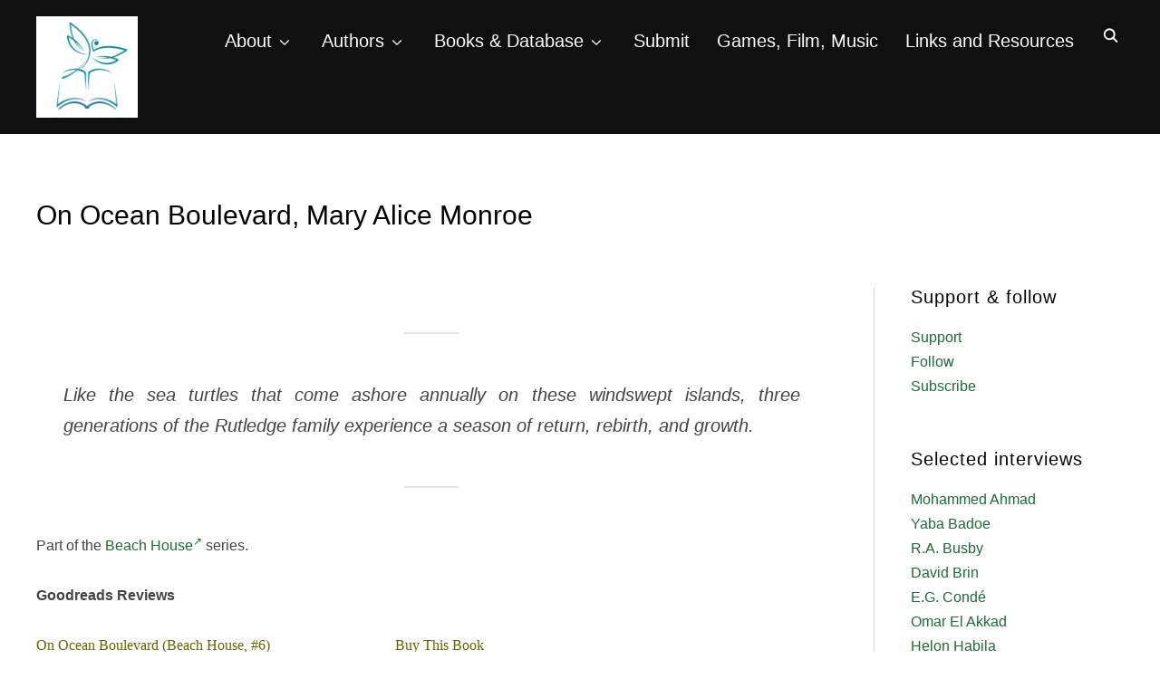

--- FILE ---
content_type: text/html; charset=UTF-8
request_url: https://dragonfly.eco/on-ocean-boulevard-mary-alice-monroe/
body_size: 121080
content:
<!DOCTYPE html>
<html lang="en-US">
<head>
    <meta charset="UTF-8">
    <meta name="viewport" content="width=device-width, initial-scale=1.0">
    <link rel="profile" href="http://gmpg.org/xfn/11">
    <link rel="pingback" href="https://dragonfly.eco/xmlrpc.php">
    <link rel="preload" as="font" href="https://dragonfly.eco/wp-content/themes/inspiro/fonts/inspiro.woff2" type="font/woff2" crossorigin>
    <style>
#wpadminbar #wp-admin-bar-wsm_top_button .ab-icon:before {
	content: "\f239";
	color: #FF9800;
	top: 3px;
}
</style><meta name='robots' content='index, follow, max-image-preview:large, max-snippet:-1, max-video-preview:-1' />

	<!-- This site is optimized with the Yoast SEO plugin v26.8 - https://yoast.com/product/yoast-seo-wordpress/ -->
	<title>On Ocean Boulevard, Mary Alice Monroe - Dragonfly: An exploration of eco-fiction</title>
	<link rel="canonical" href="https://dragonfly.eco/on-ocean-boulevard-mary-alice-monroe/" />
	<meta property="og:locale" content="en_US" />
	<meta property="og:type" content="article" />
	<meta property="og:title" content="On Ocean Boulevard, Mary Alice Monroe - Dragonfly: An exploration of eco-fiction" />
	<meta property="og:description" content="Like the sea turtles that come ashore annually on these windswept islands, three generations of the Rutledge family experience a season of return, rebirth, and growth. Part of the Beach House series. Goodreads Reviews Back to Goodreads" />
	<meta property="og:url" content="https://dragonfly.eco/on-ocean-boulevard-mary-alice-monroe/" />
	<meta property="og:site_name" content="Dragonfly: An exploration of eco-fiction" />
	<meta property="article:published_time" content="2020-07-06T19:21:42+00:00" />
	<meta property="article:modified_time" content="2020-08-17T22:47:46+00:00" />
	<meta property="og:image" content="https://dragonfly.eco/wp-content/uploads/2020/07/onoceanboulevard-scaled.jpg" />
	<meta property="og:image:width" content="1696" />
	<meta property="og:image:height" content="2560" />
	<meta property="og:image:type" content="image/jpeg" />
	<meta name="author" content="Mary Woodbury" />
	<meta name="twitter:card" content="summary_large_image" />
	<meta name="twitter:creator" content="@ecofiction" />
	<meta name="twitter:site" content="@ecofiction" />
	<meta name="twitter:label1" content="Written by" />
	<meta name="twitter:data1" content="Mary Woodbury" />
	<script type="application/ld+json" class="yoast-schema-graph">{"@context":"https://schema.org","@graph":[{"@type":"Article","@id":"https://dragonfly.eco/on-ocean-boulevard-mary-alice-monroe/#article","isPartOf":{"@id":"https://dragonfly.eco/on-ocean-boulevard-mary-alice-monroe/"},"author":{"name":"Mary Woodbury","@id":"https://dragonfly.eco/#/schema/person/d33a8d5643fb8d1542ebc494dc6d6fae"},"headline":"On Ocean Boulevard, Mary Alice Monroe","datePublished":"2020-07-06T19:21:42+00:00","dateModified":"2020-08-17T22:47:46+00:00","mainEntityOfPage":{"@id":"https://dragonfly.eco/on-ocean-boulevard-mary-alice-monroe/"},"wordCount":48,"commentCount":0,"publisher":{"@id":"https://dragonfly.eco/#/schema/person/5b098dfc27cbe3fe278a7ec361f42410"},"image":{"@id":"https://dragonfly.eco/on-ocean-boulevard-mary-alice-monroe/#primaryimage"},"thumbnailUrl":"https://dragonfly.eco/wp-content/uploads/2020/07/onoceanboulevard-scaled.jpg","keywords":["Mary Alice Monroe"],"articleSection":["All","Contemporary","Books"],"inLanguage":"en-US","potentialAction":[{"@type":"CommentAction","name":"Comment","target":["https://dragonfly.eco/on-ocean-boulevard-mary-alice-monroe/#respond"]}]},{"@type":"WebPage","@id":"https://dragonfly.eco/on-ocean-boulevard-mary-alice-monroe/","url":"https://dragonfly.eco/on-ocean-boulevard-mary-alice-monroe/","name":"On Ocean Boulevard, Mary Alice Monroe - Dragonfly: An exploration of eco-fiction","isPartOf":{"@id":"https://dragonfly.eco/#website"},"primaryImageOfPage":{"@id":"https://dragonfly.eco/on-ocean-boulevard-mary-alice-monroe/#primaryimage"},"image":{"@id":"https://dragonfly.eco/on-ocean-boulevard-mary-alice-monroe/#primaryimage"},"thumbnailUrl":"https://dragonfly.eco/wp-content/uploads/2020/07/onoceanboulevard-scaled.jpg","datePublished":"2020-07-06T19:21:42+00:00","dateModified":"2020-08-17T22:47:46+00:00","breadcrumb":{"@id":"https://dragonfly.eco/on-ocean-boulevard-mary-alice-monroe/#breadcrumb"},"inLanguage":"en-US","potentialAction":[{"@type":"ReadAction","target":["https://dragonfly.eco/on-ocean-boulevard-mary-alice-monroe/"]}]},{"@type":"ImageObject","inLanguage":"en-US","@id":"https://dragonfly.eco/on-ocean-boulevard-mary-alice-monroe/#primaryimage","url":"https://dragonfly.eco/wp-content/uploads/2020/07/onoceanboulevard-scaled.jpg","contentUrl":"https://dragonfly.eco/wp-content/uploads/2020/07/onoceanboulevard-scaled.jpg","width":1696,"height":2560},{"@type":"BreadcrumbList","@id":"https://dragonfly.eco/on-ocean-boulevard-mary-alice-monroe/#breadcrumb","itemListElement":[{"@type":"ListItem","position":1,"name":"Home","item":"https://dragonfly.eco/"},{"@type":"ListItem","position":2,"name":"On Ocean Boulevard, Mary Alice Monroe"}]},{"@type":"WebSite","@id":"https://dragonfly.eco/#website","url":"https://dragonfly.eco/","name":"Dragonfly","description":"blowing your mind with wild words and worlds","publisher":{"@id":"https://dragonfly.eco/#/schema/person/5b098dfc27cbe3fe278a7ec361f42410"},"potentialAction":[{"@type":"SearchAction","target":{"@type":"EntryPoint","urlTemplate":"https://dragonfly.eco/?s={search_term_string}"},"query-input":{"@type":"PropertyValueSpecification","valueRequired":true,"valueName":"search_term_string"}}],"inLanguage":"en-US"},{"@type":["Person","Organization"],"@id":"https://dragonfly.eco/#/schema/person/5b098dfc27cbe3fe278a7ec361f42410","name":"Mary W","image":{"@type":"ImageObject","inLanguage":"en-US","@id":"https://dragonfly.eco/#/schema/person/image/","url":"https://dragonfly.eco/wp-content/uploads/2023/06/cropped-dragonflylogo.png","contentUrl":"https://dragonfly.eco/wp-content/uploads/2023/06/cropped-dragonflylogo.png","width":500,"height":499,"caption":"Mary W"},"logo":{"@id":"https://dragonfly.eco/#/schema/person/image/"},"description":"Please see the About page for more on writer Mary Woodbury."},{"@type":"Person","@id":"https://dragonfly.eco/#/schema/person/d33a8d5643fb8d1542ebc494dc6d6fae","name":"Mary Woodbury","image":{"@type":"ImageObject","inLanguage":"en-US","@id":"https://dragonfly.eco/#/schema/person/image/","url":"https://secure.gravatar.com/avatar/3610b1eb6dfd0a817b28e87be697c931f31fcbf820626b05acfaa9c35a8f8821?s=96&d=mm&r=g","contentUrl":"https://secure.gravatar.com/avatar/3610b1eb6dfd0a817b28e87be697c931f31fcbf820626b05acfaa9c35a8f8821?s=96&d=mm&r=g","caption":"Mary Woodbury"},"url":"https://dragonfly.eco/author/rainforest/"}]}</script>
	<!-- / Yoast SEO plugin. -->


<link rel='dns-prefetch' href='//fonts.googleapis.com' />
<link rel="alternate" type="application/rss+xml" title="Dragonfly: An exploration of eco-fiction &raquo; Feed" href="https://dragonfly.eco/feed/" />
<link rel="alternate" type="application/rss+xml" title="Dragonfly: An exploration of eco-fiction &raquo; Comments Feed" href="https://dragonfly.eco/comments/feed/" />
<link rel="alternate" type="application/rss+xml" title="Dragonfly: An exploration of eco-fiction &raquo; On Ocean Boulevard, Mary Alice Monroe Comments Feed" href="https://dragonfly.eco/on-ocean-boulevard-mary-alice-monroe/feed/" />
<link rel="alternate" title="oEmbed (JSON)" type="application/json+oembed" href="https://dragonfly.eco/wp-json/oembed/1.0/embed?url=https%3A%2F%2Fdragonfly.eco%2Fon-ocean-boulevard-mary-alice-monroe%2F" />
<link rel="alternate" title="oEmbed (XML)" type="text/xml+oembed" href="https://dragonfly.eco/wp-json/oembed/1.0/embed?url=https%3A%2F%2Fdragonfly.eco%2Fon-ocean-boulevard-mary-alice-monroe%2F&#038;format=xml" />
<style id='wp-img-auto-sizes-contain-inline-css' type='text/css'>
img:is([sizes=auto i],[sizes^="auto," i]){contain-intrinsic-size:3000px 1500px}
/*# sourceURL=wp-img-auto-sizes-contain-inline-css */
</style>
<style id='wp-emoji-styles-inline-css' type='text/css'>

	img.wp-smiley, img.emoji {
		display: inline !important;
		border: none !important;
		box-shadow: none !important;
		height: 1em !important;
		width: 1em !important;
		margin: 0 0.07em !important;
		vertical-align: -0.1em !important;
		background: none !important;
		padding: 0 !important;
	}
/*# sourceURL=wp-emoji-styles-inline-css */
</style>
<style id='wp-block-library-inline-css' type='text/css'>
:root{--wp-block-synced-color:#7a00df;--wp-block-synced-color--rgb:122,0,223;--wp-bound-block-color:var(--wp-block-synced-color);--wp-editor-canvas-background:#ddd;--wp-admin-theme-color:#007cba;--wp-admin-theme-color--rgb:0,124,186;--wp-admin-theme-color-darker-10:#006ba1;--wp-admin-theme-color-darker-10--rgb:0,107,160.5;--wp-admin-theme-color-darker-20:#005a87;--wp-admin-theme-color-darker-20--rgb:0,90,135;--wp-admin-border-width-focus:2px}@media (min-resolution:192dpi){:root{--wp-admin-border-width-focus:1.5px}}.wp-element-button{cursor:pointer}:root .has-very-light-gray-background-color{background-color:#eee}:root .has-very-dark-gray-background-color{background-color:#313131}:root .has-very-light-gray-color{color:#eee}:root .has-very-dark-gray-color{color:#313131}:root .has-vivid-green-cyan-to-vivid-cyan-blue-gradient-background{background:linear-gradient(135deg,#00d084,#0693e3)}:root .has-purple-crush-gradient-background{background:linear-gradient(135deg,#34e2e4,#4721fb 50%,#ab1dfe)}:root .has-hazy-dawn-gradient-background{background:linear-gradient(135deg,#faaca8,#dad0ec)}:root .has-subdued-olive-gradient-background{background:linear-gradient(135deg,#fafae1,#67a671)}:root .has-atomic-cream-gradient-background{background:linear-gradient(135deg,#fdd79a,#004a59)}:root .has-nightshade-gradient-background{background:linear-gradient(135deg,#330968,#31cdcf)}:root .has-midnight-gradient-background{background:linear-gradient(135deg,#020381,#2874fc)}:root{--wp--preset--font-size--normal:16px;--wp--preset--font-size--huge:42px}.has-regular-font-size{font-size:1em}.has-larger-font-size{font-size:2.625em}.has-normal-font-size{font-size:var(--wp--preset--font-size--normal)}.has-huge-font-size{font-size:var(--wp--preset--font-size--huge)}.has-text-align-center{text-align:center}.has-text-align-left{text-align:left}.has-text-align-right{text-align:right}.has-fit-text{white-space:nowrap!important}#end-resizable-editor-section{display:none}.aligncenter{clear:both}.items-justified-left{justify-content:flex-start}.items-justified-center{justify-content:center}.items-justified-right{justify-content:flex-end}.items-justified-space-between{justify-content:space-between}.screen-reader-text{border:0;clip-path:inset(50%);height:1px;margin:-1px;overflow:hidden;padding:0;position:absolute;width:1px;word-wrap:normal!important}.screen-reader-text:focus{background-color:#ddd;clip-path:none;color:#444;display:block;font-size:1em;height:auto;left:5px;line-height:normal;padding:15px 23px 14px;text-decoration:none;top:5px;width:auto;z-index:100000}html :where(.has-border-color){border-style:solid}html :where([style*=border-top-color]){border-top-style:solid}html :where([style*=border-right-color]){border-right-style:solid}html :where([style*=border-bottom-color]){border-bottom-style:solid}html :where([style*=border-left-color]){border-left-style:solid}html :where([style*=border-width]){border-style:solid}html :where([style*=border-top-width]){border-top-style:solid}html :where([style*=border-right-width]){border-right-style:solid}html :where([style*=border-bottom-width]){border-bottom-style:solid}html :where([style*=border-left-width]){border-left-style:solid}html :where(img[class*=wp-image-]){height:auto;max-width:100%}:where(figure){margin:0 0 1em}html :where(.is-position-sticky){--wp-admin--admin-bar--position-offset:var(--wp-admin--admin-bar--height,0px)}@media screen and (max-width:600px){html :where(.is-position-sticky){--wp-admin--admin-bar--position-offset:0px}}

/*# sourceURL=wp-block-library-inline-css */
</style><style id='global-styles-inline-css' type='text/css'>
:root{--wp--preset--aspect-ratio--square: 1;--wp--preset--aspect-ratio--4-3: 4/3;--wp--preset--aspect-ratio--3-4: 3/4;--wp--preset--aspect-ratio--3-2: 3/2;--wp--preset--aspect-ratio--2-3: 2/3;--wp--preset--aspect-ratio--16-9: 16/9;--wp--preset--aspect-ratio--9-16: 9/16;--wp--preset--color--black: #101010;--wp--preset--color--cyan-bluish-gray: #abb8c3;--wp--preset--color--white: #ffffff;--wp--preset--color--pale-pink: #f78da7;--wp--preset--color--vivid-red: #cf2e2e;--wp--preset--color--luminous-vivid-orange: #ff6900;--wp--preset--color--luminous-vivid-amber: #fcb900;--wp--preset--color--light-green-cyan: #7bdcb5;--wp--preset--color--vivid-green-cyan: #00d084;--wp--preset--color--pale-cyan-blue: #8ed1fc;--wp--preset--color--vivid-cyan-blue: #0693e3;--wp--preset--color--vivid-purple: #9b51e0;--wp--preset--color--primary: #0bb4aa;--wp--preset--color--secondary: #101010;--wp--preset--color--header-footer: #101010;--wp--preset--color--tertiary: #6C6C77;--wp--preset--color--lightgrey: #D9D9D9;--wp--preset--color--foreground: #000;--wp--preset--color--background: #f9fafd;--wp--preset--color--light-background: #ffffff;--wp--preset--color--green: #0bb4aa;--wp--preset--color--blue: #4176FB;--wp--preset--color--brown: #d19731;--wp--preset--color--red: #e1051e;--wp--preset--color--gray: #727477;--wp--preset--color--titan-white: #E0D8E2;--wp--preset--color--peppermint: #d0eac4;--wp--preset--color--bridesmaid: #FBE7DD;--wp--preset--color--purple: #FF2EAA;--wp--preset--color--light-blue: #0019D7;--wp--preset--gradient--vivid-cyan-blue-to-vivid-purple: linear-gradient(135deg,rgb(6,147,227) 0%,rgb(155,81,224) 100%);--wp--preset--gradient--light-green-cyan-to-vivid-green-cyan: linear-gradient(135deg,rgb(122,220,180) 0%,rgb(0,208,130) 100%);--wp--preset--gradient--luminous-vivid-amber-to-luminous-vivid-orange: linear-gradient(135deg,rgb(252,185,0) 0%,rgb(255,105,0) 100%);--wp--preset--gradient--luminous-vivid-orange-to-vivid-red: linear-gradient(135deg,rgb(255,105,0) 0%,rgb(207,46,46) 100%);--wp--preset--gradient--very-light-gray-to-cyan-bluish-gray: linear-gradient(135deg,rgb(238,238,238) 0%,rgb(169,184,195) 100%);--wp--preset--gradient--cool-to-warm-spectrum: linear-gradient(135deg,rgb(74,234,220) 0%,rgb(151,120,209) 20%,rgb(207,42,186) 40%,rgb(238,44,130) 60%,rgb(251,105,98) 80%,rgb(254,248,76) 100%);--wp--preset--gradient--blush-light-purple: linear-gradient(135deg,rgb(255,206,236) 0%,rgb(152,150,240) 100%);--wp--preset--gradient--blush-bordeaux: linear-gradient(135deg,rgb(254,205,165) 0%,rgb(254,45,45) 50%,rgb(107,0,62) 100%);--wp--preset--gradient--luminous-dusk: linear-gradient(135deg,rgb(255,203,112) 0%,rgb(199,81,192) 50%,rgb(65,88,208) 100%);--wp--preset--gradient--pale-ocean: linear-gradient(135deg,rgb(255,245,203) 0%,rgb(182,227,212) 50%,rgb(51,167,181) 100%);--wp--preset--gradient--electric-grass: linear-gradient(135deg,rgb(202,248,128) 0%,rgb(113,206,126) 100%);--wp--preset--gradient--midnight: linear-gradient(135deg,rgb(2,3,129) 0%,rgb(40,116,252) 100%);--wp--preset--gradient--black-primary: linear-gradient(180deg, var(--wp--preset--color--secondary) 0%, var(--wp--preset--color--secondary) 73%, var(--wp--preset--color--background) 73%, var(--wp--preset--color--background) 100%);--wp--preset--gradient--black-secondary: linear-gradient(135deg,rgba(0,0,0,1) 50%,var(--wp--preset--color--tertiary) 100%);--wp--preset--font-size--small: clamp(14px, 0.875rem + ((1vw - 3.2px) * 0.208), 16px);--wp--preset--font-size--medium: clamp(16px, 1rem + ((1vw - 3.2px) * 0.417), 20px);--wp--preset--font-size--large: clamp(22px, 1.375rem + ((1vw - 3.2px) * 1.458), 36px);--wp--preset--font-size--x-large: clamp(30px, 1.875rem + ((1vw - 3.2px) * 1.25), 42px);--wp--preset--font-size--x-small: clamp(14px, 0.875rem + ((1vw - 3.2px) * 1), 14px);--wp--preset--font-size--xx-large: clamp(30px, 1.875rem + ((1vw - 3.2px) * 4.375), 72px);--wp--preset--font-size--max-36: clamp(24px, 1.5rem + ((1vw - 3.2px) * 1.25), 36px);--wp--preset--font-size--max-48: clamp(26px, 1.625rem + ((1vw - 3.2px) * 2.292), 48px);--wp--preset--font-size--max-60: clamp(30px, 1.875rem + ((1vw - 3.2px) * 3.125), 60px);--wp--preset--font-size--max-72: clamp(32px, 2rem + ((1vw - 3.2px) * 4.167), 72px);--wp--preset--font-family--sans-serif: -apple-system, BlinkMacSystemFont, avenir next, avenir, segoe ui, helvetica neue, helvetica, Cantarell, Ubuntu, roboto, noto, arial, sans-serif;--wp--preset--font-family--bitter: "Bitter", sans-serif;--wp--preset--font-family--dm-sans: "DM Sans", sans-serif;--wp--preset--font-family--epilogue: "Epilogue", sans-serif;--wp--preset--font-family--inter: "Inter", sans-serif;--wp--preset--font-family--josefin-sans: "Josefin Sans", sans-serif;--wp--preset--font-family--jost: "Jost", sans-serif;--wp--preset--font-family--montserrat: "Montserrat", sans-serif;--wp--preset--font-family--onest: Onest, sans-serif;--wp--preset--font-family--playfair-display: "Playfair Display", serif;--wp--preset--font-family--poppins: Poppins, sans-serif;--wp--preset--font-family--raleway: Raleway, sans-serif;--wp--preset--font-family--syne: Syne, sans-serif;--wp--preset--font-family--yeseva-one: "Yeseva One", system-ui;--wp--preset--spacing--20: 0.44rem;--wp--preset--spacing--30: 0.67rem;--wp--preset--spacing--40: 1rem;--wp--preset--spacing--50: 1.5rem;--wp--preset--spacing--60: 2.25rem;--wp--preset--spacing--70: 3.38rem;--wp--preset--spacing--80: 5.06rem;--wp--preset--spacing--x-small: 20px;--wp--preset--spacing--small: 40px;--wp--preset--spacing--medium: 60px;--wp--preset--spacing--large: 80px;--wp--preset--spacing--x-large: 100px;--wp--preset--shadow--natural: 6px 6px 9px rgba(0, 0, 0, 0.2);--wp--preset--shadow--deep: 12px 12px 50px rgba(0, 0, 0, 0.4);--wp--preset--shadow--sharp: 6px 6px 0px rgba(0, 0, 0, 0.2);--wp--preset--shadow--outlined: 6px 6px 0px -3px rgb(255, 255, 255), 6px 6px rgb(0, 0, 0);--wp--preset--shadow--crisp: 6px 6px 0px rgb(0, 0, 0);--wp--custom--font-weight--black: 900;--wp--custom--font-weight--bold: 700;--wp--custom--font-weight--extra-bold: 800;--wp--custom--font-weight--light: 300;--wp--custom--font-weight--medium: 500;--wp--custom--font-weight--regular: 400;--wp--custom--font-weight--semi-bold: 600;--wp--custom--line-height--body: 1.75;--wp--custom--line-height--heading: 1.1;--wp--custom--line-height--medium: 1.5;--wp--custom--line-height--one: 1;--wp--custom--spacing--outer: 30px;}:root { --wp--style--global--content-size: 1200px;--wp--style--global--wide-size: 1280px; }:where(body) { margin: 0; }.wp-site-blocks { padding-top: var(--wp--style--root--padding-top); padding-bottom: var(--wp--style--root--padding-bottom); }.has-global-padding { padding-right: var(--wp--style--root--padding-right); padding-left: var(--wp--style--root--padding-left); }.has-global-padding > .alignfull { margin-right: calc(var(--wp--style--root--padding-right) * -1); margin-left: calc(var(--wp--style--root--padding-left) * -1); }.has-global-padding :where(:not(.alignfull.is-layout-flow) > .has-global-padding:not(.wp-block-block, .alignfull)) { padding-right: 0; padding-left: 0; }.has-global-padding :where(:not(.alignfull.is-layout-flow) > .has-global-padding:not(.wp-block-block, .alignfull)) > .alignfull { margin-left: 0; margin-right: 0; }.wp-site-blocks > .alignleft { float: left; margin-right: 2em; }.wp-site-blocks > .alignright { float: right; margin-left: 2em; }.wp-site-blocks > .aligncenter { justify-content: center; margin-left: auto; margin-right: auto; }:where(.wp-site-blocks) > * { margin-block-start: 20px; margin-block-end: 0; }:where(.wp-site-blocks) > :first-child { margin-block-start: 0; }:where(.wp-site-blocks) > :last-child { margin-block-end: 0; }:root { --wp--style--block-gap: 20px; }:root :where(.is-layout-flow) > :first-child{margin-block-start: 0;}:root :where(.is-layout-flow) > :last-child{margin-block-end: 0;}:root :where(.is-layout-flow) > *{margin-block-start: 20px;margin-block-end: 0;}:root :where(.is-layout-constrained) > :first-child{margin-block-start: 0;}:root :where(.is-layout-constrained) > :last-child{margin-block-end: 0;}:root :where(.is-layout-constrained) > *{margin-block-start: 20px;margin-block-end: 0;}:root :where(.is-layout-flex){gap: 20px;}:root :where(.is-layout-grid){gap: 20px;}.is-layout-flow > .alignleft{float: left;margin-inline-start: 0;margin-inline-end: 2em;}.is-layout-flow > .alignright{float: right;margin-inline-start: 2em;margin-inline-end: 0;}.is-layout-flow > .aligncenter{margin-left: auto !important;margin-right: auto !important;}.is-layout-constrained > .alignleft{float: left;margin-inline-start: 0;margin-inline-end: 2em;}.is-layout-constrained > .alignright{float: right;margin-inline-start: 2em;margin-inline-end: 0;}.is-layout-constrained > .aligncenter{margin-left: auto !important;margin-right: auto !important;}.is-layout-constrained > :where(:not(.alignleft):not(.alignright):not(.alignfull)){max-width: var(--wp--style--global--content-size);margin-left: auto !important;margin-right: auto !important;}.is-layout-constrained > .alignwide{max-width: var(--wp--style--global--wide-size);}body .is-layout-flex{display: flex;}.is-layout-flex{flex-wrap: wrap;align-items: center;}.is-layout-flex > :is(*, div){margin: 0;}body .is-layout-grid{display: grid;}.is-layout-grid > :is(*, div){margin: 0;}body{--wp--style--root--padding-top: 0px;--wp--style--root--padding-right: 0px;--wp--style--root--padding-bottom: 0px;--wp--style--root--padding-left: 0px;}a:where(:not(.wp-element-button)){color: var(--wp--preset--color--primary);text-decoration: underline;}:root :where(.wp-element-button, .wp-block-button__link){background-color: #32373c;border-radius: 0;border-width: 0;color: #fff;font-family: inherit;font-size: inherit;font-style: inherit;font-weight: inherit;letter-spacing: inherit;line-height: inherit;padding-top: 10px;padding-right: 25px;padding-bottom: 10px;padding-left: 25px;text-decoration: none;text-transform: inherit;}.has-black-color{color: var(--wp--preset--color--black) !important;}.has-cyan-bluish-gray-color{color: var(--wp--preset--color--cyan-bluish-gray) !important;}.has-white-color{color: var(--wp--preset--color--white) !important;}.has-pale-pink-color{color: var(--wp--preset--color--pale-pink) !important;}.has-vivid-red-color{color: var(--wp--preset--color--vivid-red) !important;}.has-luminous-vivid-orange-color{color: var(--wp--preset--color--luminous-vivid-orange) !important;}.has-luminous-vivid-amber-color{color: var(--wp--preset--color--luminous-vivid-amber) !important;}.has-light-green-cyan-color{color: var(--wp--preset--color--light-green-cyan) !important;}.has-vivid-green-cyan-color{color: var(--wp--preset--color--vivid-green-cyan) !important;}.has-pale-cyan-blue-color{color: var(--wp--preset--color--pale-cyan-blue) !important;}.has-vivid-cyan-blue-color{color: var(--wp--preset--color--vivid-cyan-blue) !important;}.has-vivid-purple-color{color: var(--wp--preset--color--vivid-purple) !important;}.has-primary-color{color: var(--wp--preset--color--primary) !important;}.has-secondary-color{color: var(--wp--preset--color--secondary) !important;}.has-header-footer-color{color: var(--wp--preset--color--header-footer) !important;}.has-tertiary-color{color: var(--wp--preset--color--tertiary) !important;}.has-lightgrey-color{color: var(--wp--preset--color--lightgrey) !important;}.has-foreground-color{color: var(--wp--preset--color--foreground) !important;}.has-background-color{color: var(--wp--preset--color--background) !important;}.has-light-background-color{color: var(--wp--preset--color--light-background) !important;}.has-green-color{color: var(--wp--preset--color--green) !important;}.has-blue-color{color: var(--wp--preset--color--blue) !important;}.has-brown-color{color: var(--wp--preset--color--brown) !important;}.has-red-color{color: var(--wp--preset--color--red) !important;}.has-gray-color{color: var(--wp--preset--color--gray) !important;}.has-titan-white-color{color: var(--wp--preset--color--titan-white) !important;}.has-peppermint-color{color: var(--wp--preset--color--peppermint) !important;}.has-bridesmaid-color{color: var(--wp--preset--color--bridesmaid) !important;}.has-purple-color{color: var(--wp--preset--color--purple) !important;}.has-light-blue-color{color: var(--wp--preset--color--light-blue) !important;}.has-black-background-color{background-color: var(--wp--preset--color--black) !important;}.has-cyan-bluish-gray-background-color{background-color: var(--wp--preset--color--cyan-bluish-gray) !important;}.has-white-background-color{background-color: var(--wp--preset--color--white) !important;}.has-pale-pink-background-color{background-color: var(--wp--preset--color--pale-pink) !important;}.has-vivid-red-background-color{background-color: var(--wp--preset--color--vivid-red) !important;}.has-luminous-vivid-orange-background-color{background-color: var(--wp--preset--color--luminous-vivid-orange) !important;}.has-luminous-vivid-amber-background-color{background-color: var(--wp--preset--color--luminous-vivid-amber) !important;}.has-light-green-cyan-background-color{background-color: var(--wp--preset--color--light-green-cyan) !important;}.has-vivid-green-cyan-background-color{background-color: var(--wp--preset--color--vivid-green-cyan) !important;}.has-pale-cyan-blue-background-color{background-color: var(--wp--preset--color--pale-cyan-blue) !important;}.has-vivid-cyan-blue-background-color{background-color: var(--wp--preset--color--vivid-cyan-blue) !important;}.has-vivid-purple-background-color{background-color: var(--wp--preset--color--vivid-purple) !important;}.has-primary-background-color{background-color: var(--wp--preset--color--primary) !important;}.has-secondary-background-color{background-color: var(--wp--preset--color--secondary) !important;}.has-header-footer-background-color{background-color: var(--wp--preset--color--header-footer) !important;}.has-tertiary-background-color{background-color: var(--wp--preset--color--tertiary) !important;}.has-lightgrey-background-color{background-color: var(--wp--preset--color--lightgrey) !important;}.has-foreground-background-color{background-color: var(--wp--preset--color--foreground) !important;}.has-background-background-color{background-color: var(--wp--preset--color--background) !important;}.has-light-background-background-color{background-color: var(--wp--preset--color--light-background) !important;}.has-green-background-color{background-color: var(--wp--preset--color--green) !important;}.has-blue-background-color{background-color: var(--wp--preset--color--blue) !important;}.has-brown-background-color{background-color: var(--wp--preset--color--brown) !important;}.has-red-background-color{background-color: var(--wp--preset--color--red) !important;}.has-gray-background-color{background-color: var(--wp--preset--color--gray) !important;}.has-titan-white-background-color{background-color: var(--wp--preset--color--titan-white) !important;}.has-peppermint-background-color{background-color: var(--wp--preset--color--peppermint) !important;}.has-bridesmaid-background-color{background-color: var(--wp--preset--color--bridesmaid) !important;}.has-purple-background-color{background-color: var(--wp--preset--color--purple) !important;}.has-light-blue-background-color{background-color: var(--wp--preset--color--light-blue) !important;}.has-black-border-color{border-color: var(--wp--preset--color--black) !important;}.has-cyan-bluish-gray-border-color{border-color: var(--wp--preset--color--cyan-bluish-gray) !important;}.has-white-border-color{border-color: var(--wp--preset--color--white) !important;}.has-pale-pink-border-color{border-color: var(--wp--preset--color--pale-pink) !important;}.has-vivid-red-border-color{border-color: var(--wp--preset--color--vivid-red) !important;}.has-luminous-vivid-orange-border-color{border-color: var(--wp--preset--color--luminous-vivid-orange) !important;}.has-luminous-vivid-amber-border-color{border-color: var(--wp--preset--color--luminous-vivid-amber) !important;}.has-light-green-cyan-border-color{border-color: var(--wp--preset--color--light-green-cyan) !important;}.has-vivid-green-cyan-border-color{border-color: var(--wp--preset--color--vivid-green-cyan) !important;}.has-pale-cyan-blue-border-color{border-color: var(--wp--preset--color--pale-cyan-blue) !important;}.has-vivid-cyan-blue-border-color{border-color: var(--wp--preset--color--vivid-cyan-blue) !important;}.has-vivid-purple-border-color{border-color: var(--wp--preset--color--vivid-purple) !important;}.has-primary-border-color{border-color: var(--wp--preset--color--primary) !important;}.has-secondary-border-color{border-color: var(--wp--preset--color--secondary) !important;}.has-header-footer-border-color{border-color: var(--wp--preset--color--header-footer) !important;}.has-tertiary-border-color{border-color: var(--wp--preset--color--tertiary) !important;}.has-lightgrey-border-color{border-color: var(--wp--preset--color--lightgrey) !important;}.has-foreground-border-color{border-color: var(--wp--preset--color--foreground) !important;}.has-background-border-color{border-color: var(--wp--preset--color--background) !important;}.has-light-background-border-color{border-color: var(--wp--preset--color--light-background) !important;}.has-green-border-color{border-color: var(--wp--preset--color--green) !important;}.has-blue-border-color{border-color: var(--wp--preset--color--blue) !important;}.has-brown-border-color{border-color: var(--wp--preset--color--brown) !important;}.has-red-border-color{border-color: var(--wp--preset--color--red) !important;}.has-gray-border-color{border-color: var(--wp--preset--color--gray) !important;}.has-titan-white-border-color{border-color: var(--wp--preset--color--titan-white) !important;}.has-peppermint-border-color{border-color: var(--wp--preset--color--peppermint) !important;}.has-bridesmaid-border-color{border-color: var(--wp--preset--color--bridesmaid) !important;}.has-purple-border-color{border-color: var(--wp--preset--color--purple) !important;}.has-light-blue-border-color{border-color: var(--wp--preset--color--light-blue) !important;}.has-vivid-cyan-blue-to-vivid-purple-gradient-background{background: var(--wp--preset--gradient--vivid-cyan-blue-to-vivid-purple) !important;}.has-light-green-cyan-to-vivid-green-cyan-gradient-background{background: var(--wp--preset--gradient--light-green-cyan-to-vivid-green-cyan) !important;}.has-luminous-vivid-amber-to-luminous-vivid-orange-gradient-background{background: var(--wp--preset--gradient--luminous-vivid-amber-to-luminous-vivid-orange) !important;}.has-luminous-vivid-orange-to-vivid-red-gradient-background{background: var(--wp--preset--gradient--luminous-vivid-orange-to-vivid-red) !important;}.has-very-light-gray-to-cyan-bluish-gray-gradient-background{background: var(--wp--preset--gradient--very-light-gray-to-cyan-bluish-gray) !important;}.has-cool-to-warm-spectrum-gradient-background{background: var(--wp--preset--gradient--cool-to-warm-spectrum) !important;}.has-blush-light-purple-gradient-background{background: var(--wp--preset--gradient--blush-light-purple) !important;}.has-blush-bordeaux-gradient-background{background: var(--wp--preset--gradient--blush-bordeaux) !important;}.has-luminous-dusk-gradient-background{background: var(--wp--preset--gradient--luminous-dusk) !important;}.has-pale-ocean-gradient-background{background: var(--wp--preset--gradient--pale-ocean) !important;}.has-electric-grass-gradient-background{background: var(--wp--preset--gradient--electric-grass) !important;}.has-midnight-gradient-background{background: var(--wp--preset--gradient--midnight) !important;}.has-black-primary-gradient-background{background: var(--wp--preset--gradient--black-primary) !important;}.has-black-secondary-gradient-background{background: var(--wp--preset--gradient--black-secondary) !important;}.has-small-font-size{font-size: var(--wp--preset--font-size--small) !important;}.has-medium-font-size{font-size: var(--wp--preset--font-size--medium) !important;}.has-large-font-size{font-size: var(--wp--preset--font-size--large) !important;}.has-x-large-font-size{font-size: var(--wp--preset--font-size--x-large) !important;}.has-x-small-font-size{font-size: var(--wp--preset--font-size--x-small) !important;}.has-xx-large-font-size{font-size: var(--wp--preset--font-size--xx-large) !important;}.has-max-36-font-size{font-size: var(--wp--preset--font-size--max-36) !important;}.has-max-48-font-size{font-size: var(--wp--preset--font-size--max-48) !important;}.has-max-60-font-size{font-size: var(--wp--preset--font-size--max-60) !important;}.has-max-72-font-size{font-size: var(--wp--preset--font-size--max-72) !important;}.has-sans-serif-font-family{font-family: var(--wp--preset--font-family--sans-serif) !important;}.has-bitter-font-family{font-family: var(--wp--preset--font-family--bitter) !important;}.has-dm-sans-font-family{font-family: var(--wp--preset--font-family--dm-sans) !important;}.has-epilogue-font-family{font-family: var(--wp--preset--font-family--epilogue) !important;}.has-inter-font-family{font-family: var(--wp--preset--font-family--inter) !important;}.has-josefin-sans-font-family{font-family: var(--wp--preset--font-family--josefin-sans) !important;}.has-jost-font-family{font-family: var(--wp--preset--font-family--jost) !important;}.has-montserrat-font-family{font-family: var(--wp--preset--font-family--montserrat) !important;}.has-onest-font-family{font-family: var(--wp--preset--font-family--onest) !important;}.has-playfair-display-font-family{font-family: var(--wp--preset--font-family--playfair-display) !important;}.has-poppins-font-family{font-family: var(--wp--preset--font-family--poppins) !important;}.has-raleway-font-family{font-family: var(--wp--preset--font-family--raleway) !important;}.has-syne-font-family{font-family: var(--wp--preset--font-family--syne) !important;}.has-yeseva-one-font-family{font-family: var(--wp--preset--font-family--yeseva-one) !important;}
/*# sourceURL=global-styles-inline-css */
</style>

<link rel='stylesheet' id='goodrev-styles-css' href='https://dragonfly.eco/wp-content/plugins/goodreviews/goodreviews.css?ver=6.9' type='text/css' media='all' />
<link rel='stylesheet' id='dashicons-css' href='https://dragonfly.eco/wp-includes/css/dashicons.min.css?ver=6.9' type='text/css' media='all' />
<link rel='stylesheet' id='bwg_fonts-css' href='https://dragonfly.eco/wp-content/plugins/photo-gallery/css/bwg-fonts/fonts.css?ver=0.0.1' type='text/css' media='all' />
<link rel='stylesheet' id='sumoselect-css' href='https://dragonfly.eco/wp-content/plugins/photo-gallery/css/sumoselect.min.css?ver=3.4.6' type='text/css' media='all' />
<link rel='stylesheet' id='mCustomScrollbar-css' href='https://dragonfly.eco/wp-content/plugins/photo-gallery/css/jquery.mCustomScrollbar.min.css?ver=3.1.5' type='text/css' media='all' />
<link rel='stylesheet' id='bwg_googlefonts-css' href='https://fonts.googleapis.com/css?family=Ubuntu&#038;subset=greek,latin,greek-ext,vietnamese,cyrillic-ext,latin-ext,cyrillic' type='text/css' media='all' />
<link rel='stylesheet' id='bwg_frontend-css' href='https://dragonfly.eco/wp-content/plugins/photo-gallery/css/styles.min.css?ver=1.8.37' type='text/css' media='all' />
<link rel='stylesheet' id='slick-css' href='https://dragonfly.eco/wp-content/plugins/so-widgets-bundle/css/lib/slick.css?ver=1.8.1' type='text/css' media='all' />
<link rel='stylesheet' id='sow-post-carousel-base-css' href='https://dragonfly.eco/wp-content/plugins/so-widgets-bundle/widgets/post-carousel/css/base.css?ver=6.9' type='text/css' media='all' />
<link rel='stylesheet' id='sow-post-carousel-base-0471499d4c66-css' href='https://dragonfly.eco/wp-content/uploads/siteorigin-widgets/sow-post-carousel-base-0471499d4c66.css?ver=6.9' type='text/css' media='all' />
<link rel='stylesheet' id='sow-button-base-css' href='https://dragonfly.eco/wp-content/plugins/so-widgets-bundle/widgets/button/css/style.css?ver=1.70.4' type='text/css' media='all' />
<link rel='stylesheet' id='sow-button-flat-c14db6444621-css' href='https://dragonfly.eco/wp-content/uploads/siteorigin-widgets/sow-button-flat-c14db6444621.css?ver=6.9' type='text/css' media='all' />
<link rel='stylesheet' id='sow-google-font-lora-css' href='https://fonts.googleapis.com/css?family=Lora%3A400&#038;ver=6.9' type='text/css' media='all' />
<link rel='stylesheet' id='sow-button-flat-22eacea887de-css' href='https://dragonfly.eco/wp-content/uploads/siteorigin-widgets/sow-button-flat-22eacea887de.css?ver=6.9' type='text/css' media='all' />
<link rel='stylesheet' id='sow-button-flat-6d9c860b766e-css' href='https://dragonfly.eco/wp-content/uploads/siteorigin-widgets/sow-button-flat-6d9c860b766e.css?ver=6.9' type='text/css' media='all' />
<link rel='stylesheet' id='sow-button-flat-484d35ed0fa5-css' href='https://dragonfly.eco/wp-content/uploads/siteorigin-widgets/sow-button-flat-484d35ed0fa5.css?ver=6.9' type='text/css' media='all' />
<link rel='stylesheet' id='sow-button-flat-41a6acb629ad-css' href='https://dragonfly.eco/wp-content/uploads/siteorigin-widgets/sow-button-flat-41a6acb629ad.css?ver=6.9' type='text/css' media='all' />
<link rel='stylesheet' id='sow-button-flat-2b0a841f34ab-css' href='https://dragonfly.eco/wp-content/uploads/siteorigin-widgets/sow-button-flat-2b0a841f34ab.css?ver=6.9' type='text/css' media='all' />
<link rel='stylesheet' id='spbsm-stylesheet-css' href='https://dragonfly.eco/wp-content/plugins/superb-social-share-and-follow-buttons//assets/css/frontend.css?ver=1.2.1' type='text/css' media='all' />
<link rel='stylesheet' id='spbsm-lato-font-css' href='https://dragonfly.eco/wp-content/plugins/superb-social-share-and-follow-buttons//assets/lato/styles.css?ver=1.2.1' type='text/css' media='all' />
<link rel='stylesheet' id='wsm-style-css' href='https://dragonfly.eco/wp-content/plugins/wordpress-stats-manager-pro/css/style.css?ver=1.2' type='text/css' media='all' />
<link rel='stylesheet' id='chld_thm_cfg_parent-css' href='https://dragonfly.eco/wp-content/themes/inspiro/style.css?ver=6.9' type='text/css' media='all' />
<link rel='stylesheet' id='inspiro-google-fonts-css' href='https://fonts.googleapis.com/css?family=Onest%3Aregular%2C500%2C600&#038;subset=latin&#038;display=swap&#038;ver=6.9' type='text/css' media='all' />
<link rel='stylesheet' id='inspiro-style-css' href='https://dragonfly.eco/wp-content/themes/inspiro-child/style.css?ver=1.0' type='text/css' media='all' />
<style id='inspiro-style-inline-css' type='text/css'>
@media screen and (min-width: 769px) {
        #slider .flex-viewport, #slider .slides, #slider .slides > li {
            height:100vh !important;
            }
        }
@media screen and (max-width: 768px) {
        #slider .flex-viewport, #slider .slides, #slider .slides > li {
            height:100vh !important;
            }
        }
@media screen and (max-width: 480px) {
        #slider .flex-viewport, #slider .slides, #slider .slides > li {
            height:100vh !important;
            }
        }
/*# sourceURL=inspiro-style-inline-css */
</style>
<link rel='stylesheet' id='media-queries-css' href='https://dragonfly.eco/wp-content/themes/inspiro/css/media-queries.css?ver=1.0' type='text/css' media='all' />
<link rel='stylesheet' id='customfieldlist_widget_style-css' href='https://dragonfly.eco/wp-content/plugins/custom-field-list-widget/style/widget_custom_field_list.css?ver=6.9' type='text/css' media='all' />

<script type="text/javascript">
//<![CDATA[
function customfieldlist_the_collapse_sign() {
	var signs = new Object();
	signs['minus'] = '[ - ]';
	signs['plus'] = '[ + ]';
	return signs;
}
function customfieldlist_effect_speed() {
	var speed = 'normal';
	return speed;
}
//]]>
</script>
<script type="text/javascript" src="https://dragonfly.eco/wp-includes/js/jquery/jquery.min.js?ver=3.7.1" id="jquery-core-js"></script>
<script type="text/javascript" src="https://dragonfly.eco/wp-content/plugins/photo-gallery/js/jquery.sumoselect.min.js?ver=3.4.6" id="sumoselect-js"></script>
<script type="text/javascript" src="https://dragonfly.eco/wp-content/plugins/photo-gallery/js/tocca.min.js?ver=2.0.9" id="bwg_mobile-js"></script>
<script type="text/javascript" src="https://dragonfly.eco/wp-content/plugins/photo-gallery/js/jquery.mCustomScrollbar.concat.min.js?ver=3.1.5" id="mCustomScrollbar-js"></script>
<script type="text/javascript" src="https://dragonfly.eco/wp-content/plugins/photo-gallery/js/jquery.fullscreen.min.js?ver=0.6.0" id="jquery-fullscreen-js"></script>
<script type="text/javascript" id="bwg_frontend-js-extra">
/* <![CDATA[ */
var bwg_objectsL10n = {"bwg_field_required":"field is required.","bwg_mail_validation":"This is not a valid email address.","bwg_search_result":"There are no images matching your search.","bwg_select_tag":"Select Tag","bwg_order_by":"Order By","bwg_search":"Search","bwg_show_ecommerce":"Show Ecommerce","bwg_hide_ecommerce":"Hide Ecommerce","bwg_show_comments":"Show Comments","bwg_hide_comments":"Hide Comments","bwg_restore":"Restore","bwg_maximize":"Maximize","bwg_fullscreen":"Fullscreen","bwg_exit_fullscreen":"Exit Fullscreen","bwg_search_tag":"SEARCH...","bwg_tag_no_match":"No tags found","bwg_all_tags_selected":"All tags selected","bwg_tags_selected":"tags selected","play":"Play","pause":"Pause","is_pro":"","bwg_play":"Play","bwg_pause":"Pause","bwg_hide_info":"Hide info","bwg_show_info":"Show info","bwg_hide_rating":"Hide rating","bwg_show_rating":"Show rating","ok":"Ok","cancel":"Cancel","select_all":"Select all","lazy_load":"0","lazy_loader":"https://dragonfly.eco/wp-content/plugins/photo-gallery/images/ajax_loader.png","front_ajax":"0","bwg_tag_see_all":"see all tags","bwg_tag_see_less":"see less tags"};
//# sourceURL=bwg_frontend-js-extra
/* ]]> */
</script>
<script type="text/javascript" src="https://dragonfly.eco/wp-content/plugins/photo-gallery/js/scripts.min.js?ver=1.8.37" id="bwg_frontend-js"></script>
<script type="text/javascript" src="https://dragonfly.eco/wp-content/plugins/so-widgets-bundle/js/lib/slick.min.js?ver=1.8.1" id="slick-js"></script>
<script type="text/javascript" id="wsm-custom-front-js-js-extra">
/* <![CDATA[ */
var wsm_ajax = "https://dragonfly.eco/wp-admin/admin-ajax.php";
//# sourceURL=wsm-custom-front-js-js-extra
/* ]]> */
</script>
<script type="text/javascript" src="https://dragonfly.eco/wp-content/plugins/wordpress-stats-manager-pro/js/custom_front_js.js?ver=6.9" id="wsm-custom-front-js-js"></script>
<script type="text/javascript" src="https://dragonfly.eco/wp-content/plugins/custom-field-list-widget/widget_custom_field_list_js.php?ver=6.9" id="customfieldlist_widget_script-js"></script>
<link rel="https://api.w.org/" href="https://dragonfly.eco/wp-json/" /><link rel="alternate" title="JSON" type="application/json" href="https://dragonfly.eco/wp-json/wp/v2/posts/12307" /><link rel="EditURI" type="application/rsd+xml" title="RSD" href="https://dragonfly.eco/xmlrpc.php?rsd" />
<link rel='shortlink' href='https://dragonfly.eco/?p=12307' />


<!-- https://wordpress.org/plugins/indicate-external-links/ -->
<script type="text/javascript">
jQuery(document).ready(function(){
jQuery("a[href*='http://']:not([href*='"+window.location.hostname+"'])").not('a:has(img)').addClass("extlink").append('<sup></sup>');
jQuery("a[href*='https://']:not([href*='"+window.location.hostname+"'])").not('a:has(img)').addClass("extlink https").append('<sup></sup>');
});
</script>

<style type="text/css" media=screen>

	.extlink sup:after {
		content: "\2197";
		font-size: 1em;
		line-height: 0;
		position: relative;
		vertical-align: baseline;
	}

	.nav-menu .extlink sup:after,
	.wp-caption-text .extlink sup:after {
		content:"";
	}

</style>

<!-- Wordpress Stats Manager -->
    <script type="text/javascript">
          var _wsm = _wsm || [];
           _wsm.push(['trackPageView']);
           _wsm.push(['enableLinkTracking']);
           _wsm.push(['enableHeartBeatTimer']);
          (function() {
            var u="https://dragonfly.eco/wp-content/plugins/wordpress-stats-manager-pro/";
            _wsm.push(['setUrlReferrer', ""]);
            _wsm.push(['setTrackerUrl',"https://dragonfly.eco/?wmcAction=wmcTrack"]);
            _wsm.push(['setSiteId', "1"]);
            _wsm.push(['setPageId', "12307"]);
            _wsm.push(['setWpUserId', "0"]);           
            var d=document, g=d.createElement('script'), s=d.getElementsByTagName('script')[0];
            g.type='text/javascript'; g.async=true; g.defer=true; g.src=u+'js/wsm_new.js?v=1.1'; s.parentNode.insertBefore(g,s);
			
          })();
    </script>
    <!-- End Wordpress Stats Manager Code --><!-- WPZOOM Theme / Framework -->
<meta name="generator" content="Inspiro Child 1.0" />
<meta name="generator" content="WPZOOM Framework 1.9.24" />

<!-- Begin Theme Custom CSS -->
<style type="text/css" id="inspiro-custom-css">
.wpz_cart{display:none;}#slider .slide-background-overlay{background:-moz-linear-gradient(top, rgba(0,0,0,0.3) 0%, rgba(0,0,0,0.5) 100%); /* FF3.6+ */
           background: -webkit-linear-gradient(top, rgba(0,0,0,0.3) 0%, rgba(0,0,0,0.5) 100%); /* Chrome10+,Safari5.1+ */
           background: -o-linear-gradient(top, rgba(0,0,0,0.3) 0%, rgba(0,0,0,0.5) 100%); /* Opera 11.10+ */
           background: -ms-linear-gradient(top, rgba(0,0,0,0.3) 0%, rgba(0,0,0,0.5) 100%); /* IE10+ */
           background: linear-gradient(to bottom, rgba(0,0,0,0.3) 0%, rgba(0,0,0,0.5) 100%); /* W3C */;;}body{--wp--preset--color--primary:#000000;--color__links:#000000;--color__primary:#000000;}a,.comment-author .fn, .comment-author .fn a, .zoom-twitter-widget a, .woocommerce-pagination .page-numbers, .paging-navigation .page-numbers, .page .post_author a, .single .post_author a, .comment-author a.comment-reply-link, .comment-author a.comment-edit-link{color:#1d6b35;}a:hover, .zoom-twitter-widget a:hover, .woocommerce-pagination .page-numbers.current, .woocommerce-pagination .page-numbers:hover, .paging-navigation .page-numbers.current, .paging-navigation .page-numbers:hover, .entry-thumbnail-popover-content h3:hover, .comment-author .fn a:hover, .page .post_author a:hover, .single .post_author a:hover{color:#1d6b35;}.button, .btn, .more-link, .more_link, .side-nav .search-form .search-submit, .portfolio-view_all-link .btn, .entry-thumbnail-popover-content .btn{background:#ffffff;}.button:hover, .button:focus, .btn:hover, .more-link:hover, .more_link:hover, .side-nav .search-form .search-submit:hover, .site-footer .search-form .search-submit:hover, .btn:focus, .more-link:focus, .more_link:focus, .side-nav .search-form .search-submit:focus, .site-footer .search-form .search-submit:focus, .infinite-scroll #infinite-handle span:hover, .portfolio-view_all-link .btn:hover, .entry-thumbnail-popover-content .btn:hover{border-color:#1d6b35;color:#1d6b35;}.navbar-nav ul{border-top-color:#ffffff;}.navbar-nav > li > ul:before{border-bottom-color:#ffffff;}.side-nav .navbar-nav li a, .side-nav .navbar-nav li a:active, .side-nav .navbar-nav li li a{color:#ffffff;}.side-nav__scrollable-container a{color:#000000;}.slides li .excerpt{color:;}.slides li .slide_button a:hover{background-color:#1d6b35;border-color:#ffffff;}.entry-title a:hover, .fw-page-builder-content .feature-posts-list h3 a:hover, .widgetized-section .feature-posts-list h3 a:hover{color:#000000;}.entry-meta a{color:#1d6b35;}.entry-meta a:hover{color:#1d6b35;}.more-link:hover, .entry-content a.more_link:hover, .more_link:hover{color:#000000;}.more_link:hover, .more_link:active{border-color:#000000;}.single .entry-meta a, .page .post_author a, .single .post_author a{color:#1d6b35;}.single .entry-meta a:hover, .page .post_author a:hover, .single .post_author a:hover{color:#1d6b35;}.single .has-post-cover .entry-header .entry-meta a:hover{color:#000000;}.entry-content a{color:#1d6b35;}.site-footer a{color:#1d6b35;}.site-footer a:hover{color:#000000;}body, .footer-widgets .column, .site-info{font-family:"Helvetica Neue", Helvetica, Arial, sans-serif;}.navbar-brand-wpz a{font-family:"Helvetica Neue", Helvetica, Arial, sans-serif;font-weight:normal;text-transform:none;}.entry-content h1, .entry-content h2, .entry-content h3, .entry-content h4, .entry-content h5, .entry-content h6{font-family:"System Font Stack (sans-serif)";font-weight:normal;text-transform:inherit;}.navbar-collapse a{font-family:"Helvetica Neue", Helvetica, Arial, sans-serif;font-size:20px;font-weight:normal;}.side-nav .navbar-nav li a{font-family:"Helvetica Neue", Helvetica, Arial, sans-serif;font-weight:normal;text-transform:none;}.slides > li h3, .slides > li h1{font-family:"Helvetica Neue", Helvetica, Arial, sans-serif;font-weight:normal;text-transform:;}.slides > li .excerpt{font-family:"Helvetica Neue", Helvetica, Arial, sans-serif;text-transform:;}.slides > li .slide_button a{font-family:"Helvetica Neue", Helvetica, Arial, sans-serif;font-weight:normal;text-transform:;}.widget .section-title{font-family:"Helvetica Neue", Helvetica, Arial, sans-serif;font-weight:normal;text-transform:none;}.widget h3.title, .side-nav .widget .title{font-family:"Helvetica Neue", Helvetica, Arial, sans-serif;font-weight:normal;text-transform:none;}.entry-title{font-family:"Helvetica Neue", Helvetica, Arial, sans-serif;font-weight:normal;}.single h1.entry-title{font-family:"Helvetica Neue", Helvetica, Arial, sans-serif;font-weight:normal;}.single .has-post-cover .entry-header .entry-title{font-family:"Helvetica Neue", Helvetica, Arial, sans-serif;font-weight:normal;}.page h1.entry-title{font-family:"Helvetica Neue", Helvetica, Arial, sans-serif;font-weight:normal;font-style:normal;}.page .has-post-cover .entry-header h1.entry-title{font-family:"Helvetica Neue", Helvetica, Arial, sans-serif;font-weight:normal;}.entry-thumbnail-popover-content h3{font-family:"Helvetica Neue", Helvetica, Arial, sans-serif;font-weight:normal;}.entry-thumbnail-popover-content.lightbox_popup_insp h3{font-family:"Helvetica Neue", Helvetica, Arial, sans-serif;font-weight:normal;}.column-footer-logo h3 a{font-family:"Helvetica Neue", Helvetica, Arial, sans-serif;font-weight:normal;}
@media screen and (min-width: 769px){body, .footer-widgets .column, .site-info{font-size:16px;}.navbar-brand-wpz a{font-size:26px;}.slides > li h3, .slides > li h1{font-size:50px;}.slides > li .excerpt{font-size:29px;}.slides > li .slide_button a{font-size:19px;}.widget .section-title{font-size:20px;}.widget h3.title, .side-nav .widget .title{font-size:20px;}.entry-title{font-size:30px;}.single h1.entry-title{font-size:30px;}.single .has-post-cover .entry-header .entry-title{font-size:30px;}.page h1.entry-title{font-size:30px;}.page .has-post-cover .entry-header h1.entry-title{font-size:30px;}.entry-thumbnail-popover-content h3{font-size:26px;}.entry-thumbnail-popover-content.lightbox_popup_insp h3{font-size:18px;}.column-footer-logo h3 a{font-size:30px;}}
@media screen and (max-width: 768px){body, .footer-widgets .column, .site-info{font-size:14px;}.navbar-brand-wpz a{font-size:26px;}.slides > li h3, .slides > li h1{font-size:38px;}.slides > li .excerpt{font-size:18px;}.slides > li .slide_button a{font-size:16px;}.widget .section-title{font-size:20px;}.widget h3.title, .side-nav .widget .title{font-size:20px;}.entry-title{font-size:32px;}.single h1.entry-title{font-size:32px;}.single .has-post-cover .entry-header .entry-title{font-size:32px;}.page h1.entry-title{font-size:26px;}.page .has-post-cover .entry-header h1.entry-title{font-size:32px;}.entry-thumbnail-popover-content h3{font-size:18px;}.entry-thumbnail-popover-content.lightbox_popup_insp h3{font-size:14px;}.column-footer-logo h3 a{font-size:30px;}}
@media screen and (max-width: 480px){body, .footer-widgets .column, .site-info{font-size:14px;}.navbar-brand-wpz a{font-size:20px;}.slides > li h3, .slides > li h1{font-size:24px;}.slides > li .excerpt{font-size:16px;}.slides > li .slide_button a{font-size:14px;}.widget .section-title{font-size:20px;}.widget h3.title, .side-nav .widget .title{font-size:20px;}.entry-title{font-size:24px;}.single h1.entry-title{font-size:24px;}.single .has-post-cover .entry-header .entry-title{font-size:24px;}.page h1.entry-title{font-size:24px;}.page .has-post-cover .entry-header h1.entry-title{font-size:24px;}.entry-thumbnail-popover-content h3{font-size:18px;}.entry-thumbnail-popover-content.lightbox_popup_insp h3{font-size:14px;}.column-footer-logo h3 a{font-size:30px;}}
</style>
<!-- End Theme Custom CSS -->
<style class="wpcode-css-snippet">div.single-meta-bar{
display:none;
}</style><style type="text/css">
			.sow-carousel-wrapper:has(.slick-initialized) {
				visibility: visible !important;
				opacity: 1 !important;
			}

			.sow-post-carousel-wrapper:not(:has(.slick-initialized)) .sow-carousel-items {
				visibility: hidden;
			}
		</style>
		<style class='wp-fonts-local' type='text/css'>
@font-face{font-family:Bitter;font-style:normal;font-weight:200 900;font-display:fallback;src:url('https://dragonfly.eco/wp-content/themes/inspiro/fonts/bitter/Bitter-VariableFont_wght.woff2') format('woff2');font-stretch:normal;}
@font-face{font-family:"DM Sans";font-style:normal;font-weight:400 900;font-display:fallback;src:url('https://dragonfly.eco/wp-content/themes/inspiro/fonts/dm-sans/DMSans-VariableFont_opsz,wght.woff2') format('woff2');}
@font-face{font-family:"DM Sans";font-style:italic;font-weight:400 900;font-display:fallback;src:url('https://dragonfly.eco/wp-content/themes/inspiro/fonts/dm-sans/DMSans-Italic-VariableFont_opsz,wght.woff2') format('woff2');}
@font-face{font-family:Epilogue;font-style:normal;font-weight:100 900;font-display:fallback;src:url('https://dragonfly.eco/wp-content/themes/inspiro/fonts/epilogue/Epilogue-VariableFont_wght.woff2') format('woff2');}
@font-face{font-family:Epilogue;font-style:italic;font-weight:100 900;font-display:fallback;src:url('https://dragonfly.eco/wp-content/themes/inspiro/fonts/epilogue/Epilogue-Italic-VariableFont_wght.woff2') format('woff2');}
@font-face{font-family:Inter;font-style:normal;font-weight:200 900;font-display:fallback;src:url('https://dragonfly.eco/wp-content/themes/inspiro/fonts/inter/Inter-VariableFont_slnt,wght.woff2') format('woff2');font-stretch:normal;}
@font-face{font-family:"Josefin Sans";font-style:normal;font-weight:400;font-display:fallback;src:url('https://dragonfly.eco/wp-content/themes/inspiro/fonts/Qw3PZQNVED7rKGKxtqIqX5E-AVSJrOCfjY46_DjQXMRrLgTsQV0.woff2') format('woff2');}
@font-face{font-family:"Josefin Sans";font-style:normal;font-weight:600;font-display:fallback;src:url('https://dragonfly.eco/wp-content/themes/inspiro/fonts/Qw3PZQNVED7rKGKxtqIqX5E-AVSJrOCfjY46_ObXXMRrLgTsQV0.woff2') format('woff2');}
@font-face{font-family:"Josefin Sans";font-style:italic;font-weight:400;font-display:fallback;src:url('https://dragonfly.eco/wp-content/themes/inspiro/fonts/Qw3JZQNVED7rKGKxtqIqX5EUCGZ2dIn0FyA96fCTtIJhLybpUV3MEQ.woff2') format('woff2');}
@font-face{font-family:"Josefin Sans";font-style:italic;font-weight:600;font-display:fallback;src:url('https://dragonfly.eco/wp-content/themes/inspiro/fonts/Qw3JZQNVED7rKGKxtqIqX5EUCGZ2dIn0FyA96fCTaoVhLybpUV3MEQ.woff2') format('woff2');}
@font-face{font-family:Jost;font-style:normal;font-weight:100 900;font-display:fallback;src:url('https://dragonfly.eco/wp-content/themes/inspiro/fonts/jost/Jost-VariableFont_wght.woff2') format('woff2');}
@font-face{font-family:Jost;font-style:italic;font-weight:100 900;font-display:fallback;src:url('https://dragonfly.eco/wp-content/themes/inspiro/fonts/jost/Jost-Italic-VariableFont_wght.woff2') format('woff2');}
@font-face{font-family:Montserrat;font-style:normal;font-weight:100 900;font-display:fallback;src:url('https://dragonfly.eco/wp-content/themes/inspiro/fonts/montserrat/Montserrat-VariableFont_wght.woff2') format('woff2');}
@font-face{font-family:Montserrat;font-style:italic;font-weight:100 900;font-display:fallback;src:url('https://dragonfly.eco/wp-content/themes/inspiro/fonts/montserrat/Montserrat-Italic-VariableFont_wght.woff2') format('woff2');}
@font-face{font-family:Onest;font-style:normal;font-weight:100 900;font-display:fallback;src:url('https://dragonfly.eco/wp-content/themes/inspiro/fonts/onest/Onest-VariableFont_wght.woff2') format('woff2');}
@font-face{font-family:"Playfair Display";font-style:normal;font-weight:400 900;font-display:fallback;src:url('https://dragonfly.eco/wp-content/themes/inspiro/fonts/playfair/PlayfairDisplay-VariableFont_wght.woff2') format('woff2');}
@font-face{font-family:"Playfair Display";font-style:italic;font-weight:400 900;font-display:fallback;src:url('https://dragonfly.eco/wp-content/themes/inspiro/fonts/playfair/PlayfairDisplay-Italic-VariableFont_wght.woff2') format('woff2');}
@font-face{font-family:Poppins;font-style:normal;font-weight:400;font-display:fallback;src:url('https://dragonfly.eco/wp-content/themes/inspiro/fonts/pxiEyp8kv8JHgFVrFJXUc1NECPY.woff2') format('woff2');}
@font-face{font-family:Poppins;font-style:normal;font-weight:600;font-display:fallback;src:url('https://dragonfly.eco/wp-content/themes/inspiro/fonts/pxiByp8kv8JHgFVrLEj6V15vFP-KUEg.woff2') format('woff2');}
@font-face{font-family:Poppins;font-style:normal;font-weight:800;font-display:fallback;src:url('https://dragonfly.eco/wp-content/themes/inspiro/fonts/pxiByp8kv8JHgFVrLDD4V15vFP-KUEg.woff2') format('woff2');}
@font-face{font-family:Poppins;font-style:italic;font-weight:400;font-display:fallback;src:url('https://dragonfly.eco/wp-content/themes/inspiro/fonts/pxiGyp8kv8JHgFVrJJLecnFBGPaTSQ.woff2') format('woff2');}
@font-face{font-family:Poppins;font-style:italic;font-weight:600;font-display:fallback;src:url('https://dragonfly.eco/wp-content/themes/inspiro/fonts/pxiDyp8kv8JHgFVrJJLmr19lFd2PQEhcqw.woff2') format('woff2');}
@font-face{font-family:Poppins;font-style:italic;font-weight:800;font-display:fallback;src:url('https://dragonfly.eco/wp-content/themes/inspiro/fonts/pxiDyp8kv8JHgFVrJJLm111lFd2PQEhcqw.woff2') format('woff2');}
@font-face{font-family:Raleway;font-style:normal;font-weight:400;font-display:fallback;src:url('https://dragonfly.eco/wp-content/themes/inspiro/fonts/1Ptxg8zYS_SKggPN4iEgvnHyvveLxVvaooCKNLA3JC9c.woff2') format('woff2');}
@font-face{font-family:Raleway;font-style:normal;font-weight:600;font-display:fallback;src:url('https://dragonfly.eco/wp-content/themes/inspiro/fonts/1Ptxg8zYS_SKggPN4iEgvnHyvveLxVsEpYCKNLA3JC9c.woff2') format('woff2');}
@font-face{font-family:Raleway;font-style:normal;font-weight:800;font-display:fallback;src:url('https://dragonfly.eco/wp-content/themes/inspiro/fonts/1Ptxg8zYS_SKggPN4iEgvnHyvveLxVtapYCKNLA3JC9c.woff2') format('woff2');}
@font-face{font-family:Raleway;font-style:italic;font-weight:400;font-display:fallback;src:url('https://dragonfly.eco/wp-content/themes/inspiro/fonts/1Pt_g8zYS_SKggPNyCgSQamb1W0lwk4S4WjMPrEVIT9c2c8.woff2') format('woff2');}
@font-face{font-family:Raleway;font-style:italic;font-weight:600;font-display:fallback;src:url('https://dragonfly.eco/wp-content/themes/inspiro/fonts/1Pt_g8zYS_SKggPNyCgSQamb1W0lwk4S4bbLPrEVIT9c2c8.woff2') format('woff2');}
@font-face{font-family:Syne;font-style:normal;font-weight:400 800;font-display:fallback;src:url('https://dragonfly.eco/wp-content/themes/inspiro/fonts/syne/Syne-VariableFont_wght.woff2') format('woff2');}
@font-face{font-family:"Yeseva One";font-style:normal;font-weight:400;font-display:fallback;src:url('https://dragonfly.eco/wp-content/themes/inspiro/fonts/OpNJno4ck8vc-xYpwWWxpi9fWhXD00c.woff2') format('woff2');}
</style>
<link rel='stylesheet' id='sow-button-flat-87a476276b72-css' href='https://dragonfly.eco/wp-content/uploads/siteorigin-widgets/sow-button-flat-87a476276b72.css?ver=6.9' type='text/css' media='all' />
<link rel='stylesheet' id='siteorigin-widget-icon-font-fontawesome-css' href='https://dragonfly.eco/wp-content/plugins/so-widgets-bundle/icons/fontawesome/style.css?ver=6.9' type='text/css' media='all' />
<link rel='stylesheet' id='siteorigin-widget-icon-font-typicons-css' href='https://dragonfly.eco/wp-content/plugins/so-widgets-bundle/icons/typicons/style.css?ver=6.9' type='text/css' media='all' />
<link rel='stylesheet' id='sow-button-flat-7e6e2ccddfcf-css' href='https://dragonfly.eco/wp-content/uploads/siteorigin-widgets/sow-button-flat-7e6e2ccddfcf.css?ver=6.9' type='text/css' media='all' />
<link rel='stylesheet' id='sow-button-flat-93576b7bc0d9-css' href='https://dragonfly.eco/wp-content/uploads/siteorigin-widgets/sow-button-flat-93576b7bc0d9.css?ver=6.9' type='text/css' media='all' />
<link rel='stylesheet' id='siteorigin-widget-icon-font-icomoon-css' href='https://dragonfly.eco/wp-content/plugins/so-widgets-bundle/icons/icomoon/style.css?ver=6.9' type='text/css' media='all' />
<link rel='stylesheet' id='siteorigin-widget-icon-font-ionicons-css' href='https://dragonfly.eco/wp-content/plugins/so-widgets-bundle/icons/ionicons/style.css?ver=6.9' type='text/css' media='all' />
</head>
<body class="wp-singular post-template-default single single-post postid-12307 single-format-standard wp-custom-logo wp-theme-inspiro wp-child-theme-inspiro-child site-layout_ inspiro-default-kit">

<nav id="side-nav" class="side-nav" tabindex="-1">
    <div class="side-nav__scrollable-container">
        <div class="side-nav__wrap">

            <div class="side-nav__close-button">
                <button type="button" class="navbar-toggle">
                    <span class="sr-only">Toggle navigation</span>
                    <span class="icon-bar"></span>
                    <span class="icon-bar"></span>
                    <span class="icon-bar"></span>
                </button>
            </div>

            <ul class="nav navbar-nav"><li id="menu-item-10638" class="menu-item menu-item-type-post_type menu-item-object-page menu-item-has-children menu-item-10638"><a href="https://dragonfly.eco/about/">About</a>
<ul class="sub-menu">
	<li id="menu-item-12551" class="menu-item menu-item-type-post_type menu-item-object-page menu-item-12551"><a href="https://dragonfly.eco/about/">About Us</a></li>
	<li id="menu-item-9230" class="menu-item menu-item-type-post_type menu-item-object-page menu-item-9230"><a href="https://dragonfly.eco/eco-fiction/">What is Eco-fiction?</a></li>
	<li id="menu-item-13226" class="menu-item menu-item-type-post_type menu-item-object-page menu-item-13226"><a href="https://dragonfly.eco/contributors/">Contributors</a></li>
	<li id="menu-item-10674" class="menu-item menu-item-type-post_type menu-item-object-page menu-item-10674"><a href="https://dragonfly.eco/navigating-site/">Tour Guide</a></li>
	<li id="menu-item-12552" class="menu-item menu-item-type-post_type menu-item-object-page menu-item-12552"><a href="https://dragonfly.eco/about/copyright-privacy/">Copyright, Privacy, and AI</a></li>
	<li id="menu-item-14003" class="menu-item menu-item-type-post_type menu-item-object-page menu-item-14003"><a href="https://dragonfly.eco/dig-deeper/">More!</a></li>
	<li id="menu-item-13426" class="menu-item menu-item-type-post_type menu-item-object-post menu-item-13426"><a href="https://dragonfly.eco/news-and-events/">News</a></li>
	<li id="menu-item-14996" class="menu-item menu-item-type-post_type menu-item-object-post menu-item-14996"><a href="https://dragonfly.eco/support/">Support Us</a></li>
</ul>
</li>
<li id="menu-item-9213" class="menu-item menu-item-type-taxonomy menu-item-object-category menu-item-has-children menu-item-9213"><a href="https://dragonfly.eco/category/features/interviews/">Authors</a>
<ul class="sub-menu">
	<li id="menu-item-9604" class="menu-item menu-item-type-post_type menu-item-object-post menu-item-9604"><a href="https://dragonfly.eco/world-ecofiction-series/">World Eco-fiction Series</a></li>
	<li id="menu-item-12240" class="menu-item menu-item-type-taxonomy menu-item-object-category menu-item-12240"><a href="https://dragonfly.eco/category/features/indie-corner/">Indie Corner</a></li>
	<li id="menu-item-15162" class="menu-item menu-item-type-post_type menu-item-object-post menu-item-15162"><a href="https://dragonfly.eco/dragonfly-library/">Dragonfly Library</a></li>
	<li id="menu-item-9214" class="menu-item menu-item-type-taxonomy menu-item-object-category menu-item-9214"><a href="https://dragonfly.eco/category/features/interviews/women-working-in-nature-and-the-arts/">Women Working in Nature and the Arts</a></li>
	<li id="menu-item-9218" class="menu-item menu-item-type-taxonomy menu-item-object-category menu-item-9218"><a href="https://dragonfly.eco/category/features/interviews/">All Interviews</a></li>
	<li id="menu-item-16244" class="menu-item menu-item-type-post_type menu-item-object-post menu-item-16244"><a href="https://dragonfly.eco/author-quotes/">Quotes</a></li>
</ul>
</li>
<li id="menu-item-9188" class="menu-item menu-item-type-post_type menu-item-object-page menu-item-has-children menu-item-9188"><a href="https://dragonfly.eco/title-author-publication-date-search/">Books &#038; Database</a>
<ul class="sub-menu">
	<li id="menu-item-11526" class="menu-item menu-item-type-post_type menu-item-object-page menu-item-11526"><a href="https://dragonfly.eco/title-author-publication-date-search/">Database</a></li>
	<li id="menu-item-16609" class="menu-item menu-item-type-post_type menu-item-object-post menu-item-16609"><a href="https://dragonfly.eco/youngest-generation/">Turning the Tide (for kids)</a></li>
	<li id="menu-item-14002" class="menu-item menu-item-type-post_type menu-item-object-post menu-item-14002"><a href="https://dragonfly.eco/book-recommendations/">Book Recs</a></li>
	<li id="menu-item-14010" class="menu-item menu-item-type-taxonomy menu-item-object-category menu-item-14010"><a href="https://dragonfly.eco/category/features/reviews/">Reviews</a></li>
	<li id="menu-item-14011" class="menu-item menu-item-type-taxonomy menu-item-object-category menu-item-14011"><a href="https://dragonfly.eco/category/features/reviews/reviews-youth/">Reviews-Youth</a></li>
</ul>
</li>
<li id="menu-item-9223" class="menu-item menu-item-type-post_type menu-item-object-page menu-item-9223"><a href="https://dragonfly.eco/submit-a-book-suggestion/">Submit</a></li>
<li id="menu-item-14005" class="menu-item menu-item-type-post_type menu-item-object-page menu-item-14005"><a href="https://dragonfly.eco/film-video/">Games, Film, Music</a></li>
<li id="menu-item-15345" class="menu-item menu-item-type-post_type menu-item-object-page menu-item-15345"><a href="https://dragonfly.eco/links-and-resources/">Links and Resources</a></li>
</ul>
                    </div>
    </div>
</nav>
<div class="side-nav-overlay"></div>


<div class="site">


    <header class="site-header">
        <nav class="navbar page-with-cover " role="navigation">
            <div class="inner-wrap  wpz_layout_narrow wpz_menu_normal">

								<div class="navbar-header" style="max-width:225px"><div class="navbar-brand-wpz"><a href="https://dragonfly.eco/" class="custom-logo-link" rel="home" itemprop="url"><img width="112" height="112" src="https://dragonfly.eco/wp-content/uploads/2023/06/cropped-dragonflylogo-125x125.png" class="custom-logo no-lazyload no-lazy a3-notlazy" alt="Dragonfly: An exploration of eco-fiction" itemprop="logo" decoding="async" srcset="https://dragonfly.eco/wp-content/uploads/2023/06/cropped-dragonflylogo-125x125.png 125w, https://dragonfly.eco/wp-content/uploads/2023/06/cropped-dragonflylogo-300x299.png 300w, https://dragonfly.eco/wp-content/uploads/2023/06/cropped-dragonflylogo-280x280.png 280w, https://dragonfly.eco/wp-content/uploads/2023/06/cropped-dragonflylogo.png 500w" sizes="(max-width: 112px) 100vw, 112px" /></a></div></div>				
                
                    <button type="button" class="navbar-toggle">
                        <span class="sr-only">Toggle sidebar &amp; navigation</span>
                        <span class="icon-bar"></span>
                        <span class="icon-bar"></span>
                        <span class="icon-bar"></span>
                    </button>

                    <div class="wpz_cart">
                                            </div>

                    <div id="sb-search" class="sb-search">
                        <form method="get" id="searchform" action="https://dragonfly.eco/">

    <button aria-haspopup="dialog" class="sb-icon-search" aria-expanded="false" aria-label="Search"></button>

    <input type="search" class="sb-search-input" placeholder="Type your keywords and hit Enter..."  name="s" id="s" autocomplete="off" />
    <input type="submit" id="searchsubmit" class="sb-search-submit" value="Search" />
</form>                    </div>

                    <div class="header_social">
                                            </div>

                    <div class="navbar-collapse collapse">

                        <div class="menu-side-container"><ul id="menu-side-1" class="nav navbar-nav dropdown sf-menu"><li class="menu-item menu-item-type-post_type menu-item-object-page menu-item-has-children menu-item-10638"><a href="https://dragonfly.eco/about/">About</a>
<ul class="sub-menu">
	<li class="menu-item menu-item-type-post_type menu-item-object-page menu-item-12551"><a href="https://dragonfly.eco/about/">About Us</a></li>
	<li class="menu-item menu-item-type-post_type menu-item-object-page menu-item-9230"><a href="https://dragonfly.eco/eco-fiction/">What is Eco-fiction?</a></li>
	<li class="menu-item menu-item-type-post_type menu-item-object-page menu-item-13226"><a href="https://dragonfly.eco/contributors/">Contributors</a></li>
	<li class="menu-item menu-item-type-post_type menu-item-object-page menu-item-10674"><a href="https://dragonfly.eco/navigating-site/">Tour Guide</a></li>
	<li class="menu-item menu-item-type-post_type menu-item-object-page menu-item-12552"><a href="https://dragonfly.eco/about/copyright-privacy/">Copyright, Privacy, and AI</a></li>
	<li class="menu-item menu-item-type-post_type menu-item-object-page menu-item-14003"><a href="https://dragonfly.eco/dig-deeper/">More!</a></li>
	<li class="menu-item menu-item-type-post_type menu-item-object-post menu-item-13426"><a href="https://dragonfly.eco/news-and-events/">News</a></li>
	<li class="menu-item menu-item-type-post_type menu-item-object-post menu-item-14996"><a href="https://dragonfly.eco/support/">Support Us</a></li>
</ul>
</li>
<li class="menu-item menu-item-type-taxonomy menu-item-object-category menu-item-has-children menu-item-9213"><a href="https://dragonfly.eco/category/features/interviews/">Authors</a>
<ul class="sub-menu">
	<li class="menu-item menu-item-type-post_type menu-item-object-post menu-item-9604"><a href="https://dragonfly.eco/world-ecofiction-series/">World Eco-fiction Series</a></li>
	<li class="menu-item menu-item-type-taxonomy menu-item-object-category menu-item-12240"><a href="https://dragonfly.eco/category/features/indie-corner/">Indie Corner</a></li>
	<li class="menu-item menu-item-type-post_type menu-item-object-post menu-item-15162"><a href="https://dragonfly.eco/dragonfly-library/">Dragonfly Library</a></li>
	<li class="menu-item menu-item-type-taxonomy menu-item-object-category menu-item-9214"><a href="https://dragonfly.eco/category/features/interviews/women-working-in-nature-and-the-arts/">Women Working in Nature and the Arts</a></li>
	<li class="menu-item menu-item-type-taxonomy menu-item-object-category menu-item-9218"><a href="https://dragonfly.eco/category/features/interviews/">All Interviews</a></li>
	<li class="menu-item menu-item-type-post_type menu-item-object-post menu-item-16244"><a href="https://dragonfly.eco/author-quotes/">Quotes</a></li>
</ul>
</li>
<li class="menu-item menu-item-type-post_type menu-item-object-page menu-item-has-children menu-item-9188"><a href="https://dragonfly.eco/title-author-publication-date-search/">Books &#038; Database</a>
<ul class="sub-menu">
	<li class="menu-item menu-item-type-post_type menu-item-object-page menu-item-11526"><a href="https://dragonfly.eco/title-author-publication-date-search/">Database</a></li>
	<li class="menu-item menu-item-type-post_type menu-item-object-post menu-item-16609"><a href="https://dragonfly.eco/youngest-generation/">Turning the Tide (for kids)</a></li>
	<li class="menu-item menu-item-type-post_type menu-item-object-post menu-item-14002"><a href="https://dragonfly.eco/book-recommendations/">Book Recs</a></li>
	<li class="menu-item menu-item-type-taxonomy menu-item-object-category menu-item-14010"><a href="https://dragonfly.eco/category/features/reviews/">Reviews</a></li>
	<li class="menu-item menu-item-type-taxonomy menu-item-object-category menu-item-14011"><a href="https://dragonfly.eco/category/features/reviews/reviews-youth/">Reviews-Youth</a></li>
</ul>
</li>
<li class="menu-item menu-item-type-post_type menu-item-object-page menu-item-9223"><a href="https://dragonfly.eco/submit-a-book-suggestion/">Submit</a></li>
<li class="menu-item menu-item-type-post_type menu-item-object-page menu-item-14005"><a href="https://dragonfly.eco/film-video/">Games, Film, Music</a></li>
<li class="menu-item menu-item-type-post_type menu-item-object-page menu-item-15345"><a href="https://dragonfly.eco/links-and-resources/">Links and Resources</a></li>
</ul></div>
                    </div><!-- .navbar-collapse -->

                
				
            </div>
        </nav><!-- .navbar -->
    </header><!-- .site-header -->


    <main id="main" class="site-main container-fluid" role="main">

        
            <article id="post-12307" class="post-12307 post type-post status-publish format-standard has-post-thumbnail hentry category-eco category-contemporary category-books tag-mary-alice-monroe">
                    
            <div class="entry-cover-image"  data-smallimg="https://dragonfly.eco/wp-content/uploads/2020/07/onoceanboulevard-scaled.jpg" data-bigimg="https://dragonfly.eco/wp-content/uploads/2020/07/onoceanboulevard-scaled.jpg"style="background-image:url('https://dragonfly.eco/wp-content/uploads/2020/07/onoceanboulevard-scaled.jpg')"></div>

        
        <header class="entry-header">
            <div class="entry-info wpz_full_info">
                <div class="entry-meta">
                                    </div>
                <h1 class="entry-title">On Ocean Boulevard, Mary Alice Monroe</h1>            </div>
        </header><!-- .entry-header -->

        
    </div><!-- .entry-cover -->


            <div class="entry_wrapper">
    
        <div class="entry-content">

            <div class="single-meta-bar">

                <div class="post_author">

                    
                        <div class="post_author-img">

                            <img alt='' src='https://secure.gravatar.com/avatar/3610b1eb6dfd0a817b28e87be697c931f31fcbf820626b05acfaa9c35a8f8821?s=40&#038;d=mm&#038;r=g' srcset='https://secure.gravatar.com/avatar/3610b1eb6dfd0a817b28e87be697c931f31fcbf820626b05acfaa9c35a8f8821?s=80&#038;d=mm&#038;r=g 2x' class='avatar avatar-40 photo' height='40' width='40' decoding='async'/>
                        </div>

                    
                    <div>

                        
                            <a href="https://dragonfly.eco/author/rainforest/" title="Posts by Mary Woodbury" rel="author">Mary Woodbury</a>
                        
                        <p class="entry-date"><time class="entry-date" datetime="2020-07-06T12:21:42-03:00">July 6, 2020</time> </p> 
                    </div>

                </div>

                
            </div>

            <blockquote>
<p style="text-align: justify;"><span id="freeText10774301507510367273">Like the sea turtles that come ashore annually on these windswept islands, three generations of the Rutledge family experience a season of return, rebirth, and growth.</span></p>
</blockquote>
<p>Part of the <a href="https://www.goodreads.com/series/131733-beach-house" target="_blank" rel="noopener noreferrer">Beach House</a> series.</p>
<p><strong>Goodreads Reviews</strong></p>
<style type="text/css">#goodreviews-div, #goodreads-widget { width:565px; } #the_iframe, #goodreviews-bookinfo, #goodreviews-data, #goodreviews-buybook  { height:400px; } .star-rating .star { color:#000; } #goodreviews-div a,#goodreads-widget .gr_branding,.goodreviews-label { color:#660; } #goodreviews-buybook,.goodreviews-booklist { background-color:#fff; } .goodreviews-booklist { color:#382110; } </style><style type="text/css">#goodreviews-div, #goodreads-widget { width:565px; } #the_iframe, #goodreviews-bookinfo, #goodreviews-data, #goodreviews-buybook  { height:400px; } .star-rating .star { color:#000; } #goodreviews-div a,#goodreads-widget .gr_branding,.goodreviews-label { color:#660; } #goodreviews-buybook,.goodreviews-booklist { background-color:#fff; } .goodreviews-booklist { color:#382110; } </style><div id="goodreviews-div"><div id="goodreviews-bookinfo"><label for="goodreviews-bookinfo" class="goodreviews-label">On Ocean Boulevard (Beach House, #6)</label><div class="goodreviews-booklist"><div id="goodreviews-cover" class="large"><img decoding="async" src="https://i.gr-assets.com/images/S/compressed.photo.goodreads.com/books/1588350391l/49931119._SX98_.jpg" /></div><div id="goodreviews-data"><b>Average Rating:</b><br><div class="star-rating" title="4.1 rating based on 10,157 ratings (all editions)"><div class="star star-full"></div><div class="star star-full"></div><div class="star star-full"></div><div class="star star-full"></div><div class="star star-half"></div></div><br>4.1 rating based on 10,157 ratings (all editions)<br /><br /><b>ISBN-10:</b> 198214694X<br /><b>ISBN-13:</b> 9781982146948<br /><b>Goodreads:</b> <a href="https://www.goodreads.com/book/show/49931119-on-ocean-boulevard">49931119</a><br /><br /><b>Author(s):</b> <div id="grauthorname"><a href="https://www.goodreads.com/author/show/5080.Mary_Alice_Monroe">Mary Alice Monroe</a></div><b>Publisher:</b> <br><b>Published:</b> //<br><br><b><i>The New York Times</i> bestselling author of <i>The Summer Guests</i> returns at long last to her beloved <i>Beach House</i> series in this breathtaking novel about one family’s summer of forging new beginnings against the enduring beauty and resilience of the natural world.</b><br /><br />It’s been sixteen years since Caretta “Cara” Rutledge has returned home to the beautiful shores of Charleston, South Carolina. Over those years, she has weathered the tides of deaths and births, struggles and joys. And now, as Cara prepares for her second wedding, her life is about to change yet again.<br /><br />Meanwhile, the rest of the storied Rutledge family is also in flux. Cara’s niece Linnea returns to Sullivan’s Island to begin a new career and an unexpected relationship. Linnea’s parents, having survived bankruptcy, pin their hopes and futures on the construction of a new home on Ocean Boulevard. But as excitement over the house and wedding builds, a devastating illness strikes the family and brings plans to a screeching halt. It is under these trying circumstances that the Rutledge family must come together yet again to discover the enduring strength in love, tradition, and legacy from mother to daughter to granddaughter.<br /><br />Like the sea turtles that come ashore annually on these windswept islands, three generations of the Rutledge family experience a season of return, rebirth, and growth.</div></div><div class="goodreviews-creditl"><a href="http://www.goodreads.com">Information from Goodreads.com</a></div></div><div><label for "goodreviews-buybook" class="goodreviews-label">Buy This Book</label><div id="goodreviews-buybook"><ul class="goodreviews-buylist"><li><a href="https://www.goodreads.com/book_link/follow/8?book_id=49931119" class="grbuy">Libraries</a></li></ul></div><div class="goodreviews-credit"><a href="http://www.goodreads.com">Links from Goodreads.com</a></div></div><div class="goodreviews-clear">&nbsp;</div>
      
        
<div id="goodreads-widget">
  <div id="gr_header"><h1><a rel="nofollow" href="https://www.goodreads.com/book/show/49931119-on-ocean-boulevard">On Ocean Boulevard Reviews</a></h1></div>
  <iframe sandbox id="the_iframe" src="https://www.goodreads.com/api/reviews_widget_iframe?did=DEVELOPER_ID&amp;format=html&amp;isbn=198214694X&amp;links=660&amp;min_rating=1&amp;num_reviews=10&amp;review_back=fff&amp;stars=000&amp;text=382110" width="565" height="400" frameborder="0"></iframe>
  <div id="gr_footer">
    <a class="gr_branding" target="_blank" rel="nofollow noopener noreferrer" href="https://www.goodreads.com/book/show/49931119-on-ocean-boulevard?utm_medium=api&amp;utm_source=reviews_widget">Reviews from Goodreads.com</a>
  </div>
</div>

      
    </div>
<p><a href="https://www.goodreads.com/book/show/49931119-on-ocean-boulevard?from_search=true&amp;from_srp=true&amp;qid=yGnANzc5Qn&amp;rank=1" target="_blank" rel="noopener noreferrer">Back to Goodreads</a></p>
        </div><!-- .entry-content -->


    
            <div class="wpz_post_sidebar">
                <div id="sow-editor-16" class="widget widget_sow-editor"><div
			
			class="so-widget-sow-editor so-widget-sow-editor-base"
			
		><h3 class="title">Support &amp; follow</h3>
<div class="siteorigin-widget-tinymce textwidget">
	<p><a href="https://dragonfly.eco/support/">Support</a><br />
<a href="https://linktr.ee/marywoodbury?utm_source=dragonfly.eco&amp;utm_medium=email" target="_blank" rel="noopener">Follow</a><br />
<a href="https://buttondown.com/dragonfly.eco" target="_blank" rel="noopener">Subscribe</a></p>
</div>
</div><div class="clear"></div></div><div id="sow-editor-7" class="widget widget_sow-editor"><div
			
			class="so-widget-sow-editor so-widget-sow-editor-base"
			
		><h3 class="title">Selected interviews</h3>
<div class="siteorigin-widget-tinymce textwidget">
	<ul>
<li><a href="https://dragonfly.eco/spotlight-michael-mohammed-ahmad/">Mohammed Ahmad</a></li>
<li><a href="https://dragonfly.eco/spotlight-wolf-light-by-yaba-badoe/">Yaba Badoe</a></li>
<li><a href="https://dragonfly.eco/r-a-busby-spotlight/">R.A. Busby</a></li>
<li><a href="https://dragonfly.eco/spotlight-matt-bell-appleseed/">David Brin</a></li>
<li><a href="https://dragonfly.eco/sordidez-e-g-conde-2/">E.G. Condé</a></li>
<li><a href="https://dragonfly.eco/the-years-best-african-speculative-fiction-2021-oghenechovwe-donald-ekpeki/">Omar El Akkad</a></li>
<li><a href="https://dragonfly.eco/oil-on-water-helon-habila-2/">Helon Habila</a></li>
<li><a href="https://dragonfly.eco/spotlight-julie-janson/">Julie Janson</a></li>
<li><a href="https://dragonfly.eco/spotlight-cristina-jurado/">Cristina Jurado</a></li>
<li><a href="https://dragonfly.eco/spotlight-oonya-kempadoo/">Oonya Kempadoo</a></li>
<li><a href="https://dragonfly.eco/climate-change-author-spotlight-edan-lepucki/">Wu Ming-yi</a></li>
<li><a href="https://dragonfly.eco/nichole-amber-moss-spotlight/">Pola Oloixarac</a></li>
<li><a href="https://dragonfly.eco/spotlight-waubgeshig-rice/">Waubgeshig Rice</a></li>
<li><a href="https://dragonfly.eco/paradise-fire-jewell-parker-rhodes/">Jewell Parker Rhodes</a></li>
<li><a href="https://dragonfly.eco/bangkok-wakes-to-rain-pitchaya-sudbanthad-2/">Pitchaya Sudbanthad</a></li>
<li><a href="https://dragonfly.eco/spotlight-tlotlo-tsamaase/">Tlotlo Tsamaase</a></li>
<li><a href="https://dragonfly.eco/oghenechovwe-ekpeki-zelda-knight-and-sheree-renee-thomas-africa-risen/">Sheree Renée Thomas</a></li>
<li><a href="https://dragonfly.eco/climate-change-author-spotlight-jeff-vandermeer/">Jeff VanderMeer</a></li>
<li><a href="https://dragonfly.eco/after-dragons/">Cynthia Zhang</a></li>
<li><a href="https://dragonfly.eco/category/features/interviews/">Read more...</a></li>
</ul>
</div>
</div><div class="clear"></div></div><div id="sow-post-carousel-2" class="widget widget_sow-post-carousel"><div
			
			class="so-widget-sow-post-carousel so-widget-sow-post-carousel-base-0471499d4c66"
			
		>	<div
		class="sow-post-carousel-wrapper sow-post-carousel-theme-base"
		style="overflow: hidden; max-width: 100%; min-height: 182px"
	>
		<div class="sow-carousel-title has-title">
	<h3 class="title">Grist&#039;s Imagine 2200</h3>		<div class="sow-carousel-navigation ">
						<a href="#" class="sow-carousel-next" title="Next" aria-label="Next Posts" role="button"></a>
						<a href="#" class="sow-carousel-previous" title="Previous" aria-label="Previous Posts" role="button"></a>
					</div>
	</div>

<div class="sow-carousel-container ">
		<div class="sow-carousel-wrapper"
		data-dir="ltr"
		style="opacity: 0;"
		data-widget="post" data-fetching="false" data-page="1" data-ajax-url="https://dragonfly.eco/wp-admin/admin-ajax.php?_widgets_nonce=28ea37aca2" data-item_count="2" data-carousel_settings="{&quot;loop&quot;:true,&quot;animation&quot;:&quot;Ease&quot;,&quot;animation_speed&quot;:400,&quot;autoplay&quot;:&quot;off&quot;,&quot;pauseOnHover&quot;:false,&quot;autoplaySpeed&quot;:8000,&quot;item_overflow&quot;:true,&quot;autoplay_continuous_scroll&quot;:false}" data-responsive="{&quot;desktop_slides_to_scroll&quot;:1,&quot;tablet_landscape_breakpoint&quot;:1366,&quot;tablet_landscape_slides_to_scroll&quot;:2,&quot;tablet_portrait_breakpoint&quot;:1025,&quot;tablet_portrait_slides_to_scroll&quot;:2,&quot;mobile_breakpoint&quot;:480,&quot;mobile_slides_to_scroll&quot;:1}" data-variable_width="true" 	>
		<div
			class="sow-carousel-items"
					>
				<div class="sow-carousel-item" tabindex="-1" style="float: left;">
		<div class="sow-carousel-thumbnail">
							<a
					href="https://dragonfly.eco/to-labor-for-the-hive-jamie-liu/"
										style="background-image: url( https://dragonfly.eco/wp-content/uploads/2024/01/To-Labor-for-the-Hive-feature-image-272x182.jpg )"
					aria-labelledby="sow-carousel-id-17007"
					tabindex="-1"
				>
					<span class="overlay"></span>
				</a>
					</div>
		<h3 class="sow-carousel-item-title">
			<a
				href="https://dragonfly.eco/to-labor-for-the-hive-jamie-liu/"
				id="sow-carousel-id-17007"
								tabindex="-1"
			>

				To Labor for the Hive, Jamie Liu			</a>
		</h3>
	</div>
		<div class="sow-carousel-item" tabindex="-1" style="float: left;">
		<div class="sow-carousel-thumbnail">
							<a
					href="https://dragonfly.eco/imagine-2200-climate-fiction-for-future-ancestor-cabbage-koora-a-prognostic-autobiography-sanjana-sekhar/"
										style="background-image: url( https://dragonfly.eco/wp-content/uploads/2024/01/Cabbage-Koora-featuredimage-272x182.jpg )"
					aria-labelledby="sow-carousel-id-17017"
					tabindex="-1"
				>
					<span class="overlay"></span>
				</a>
					</div>
		<h3 class="sow-carousel-item-title">
			<a
				href="https://dragonfly.eco/imagine-2200-climate-fiction-for-future-ancestor-cabbage-koora-a-prognostic-autobiography-sanjana-sekhar/"
				id="sow-carousel-id-17017"
								tabindex="-1"
			>

				Cabbage Koora: A Prognostic Autobiography, Sanjana Sekhar			</a>
		</h3>
	</div>
			</div>
			</div>

	</div>
		<input type="hidden" name="instance_hash" value="3073c6e2"/>
	</div>
</div><div class="clear"></div></div><div id="sow-editor-2" class="widget widget_sow-editor"><div
			
			class="so-widget-sow-editor so-widget-sow-editor-base"
			
		><h3 class="title">A trusted .eco domain</h3>
<div class="siteorigin-widget-tinymce textwidget">
	<p><a href="https://profiles.eco/dragonfly?edit#trustmark" target="_blank" rel="noopener"><img fetchpriority="high" decoding="async" class="aligncenter wp-image-14246 size-medium" src="https://dragonfly.eco/wp-content/uploads/2021/08/dragonflyecoicon-300x283.png" alt="" width="300" height="283" srcset="https://dragonfly.eco/wp-content/uploads/2021/08/dragonflyecoicon-300x283.png 300w, https://dragonfly.eco/wp-content/uploads/2021/08/dragonflyecoicon-1024x965.png 1024w, https://dragonfly.eco/wp-content/uploads/2021/08/dragonflyecoicon-125x118.png 125w, https://dragonfly.eco/wp-content/uploads/2021/08/dragonflyecoicon-768x724.png 768w, https://dragonfly.eco/wp-content/uploads/2021/08/dragonflyecoicon-1536x1448.png 1536w, https://dragonfly.eco/wp-content/uploads/2021/08/dragonflyecoicon.png 2014w" sizes="(max-width: 300px) 100vw, 300px" /></a></p>
</div>
</div><div class="clear"></div></div><div id="gtranslate-3" class="widget widget_gtranslate"><h3 class="title">Translate</h3><div class="gtranslate_wrapper" id="gt-wrapper-42604374"></div><div class="clear"></div></div>            </div>

        </div>

        <div class="clear"></div>

    
    <footer class="entry-footer">

        
        
        
            <div class="tag_list"><strong>Tags: </strong><a href="https://dragonfly.eco/tag/mary-alice-monroe/" rel="tag">Mary Alice Monroe</a></div>
        

                    <div class="post_author clearfix">
                <img alt='' src='https://secure.gravatar.com/avatar/3610b1eb6dfd0a817b28e87be697c931f31fcbf820626b05acfaa9c35a8f8821?s=90&#038;d=mm&#038;r=g' srcset='https://secure.gravatar.com/avatar/3610b1eb6dfd0a817b28e87be697c931f31fcbf820626b05acfaa9c35a8f8821?s=180&#038;d=mm&#038;r=g 2x' class='avatar avatar-90 photo' height='90' width='90' loading='lazy' decoding='async'/>                <div class="author-description">
                    <h3 class="author-title author"><a href="https://dragonfly.eco/author/rainforest/" title="Posts by Mary Woodbury" rel="author">Mary Woodbury</a></h3>

                    <p class="author-bio">
                                            </p>

                    <div class="author_links">
                                                                                            </div>
                </div>
            </div>
        
    </footer><!-- .entry-footer -->

</article><!-- #post-## -->

            
                <div id="comments">




	<div id="respond" class="comment-respond">
		<h3 id="reply-title" class="comment-reply-title">Leave a Comment <small><a  id="cancel-comment-reply-link" href="/on-ocean-boulevard-mary-alice-monroe/#respond" style="display:none;">Cancel</a></small></h3><form action="https://dragonfly.eco/wp-comments-post.php" method="post" id="commentform" class="comment-form"><p class="comment-notes"><span id="email-notes">Your email address will not be published.</span> <span class="required-field-message">Required fields are marked <span class="required">*</span></span></p><p class="comment-form-comment"><label for="comment">Message:</label> <textarea id="comment" name="comment" cols="35" rows="5" aria-required="true" class="required"></textarea></p><div class="clear"></div><div class="form_fields"><p class="comment-form-author"><label for="author">Name:</label> <input id="author" name="author" type="text" value="" size="30" aria-required='true' class="required" /></p>
<p class="comment-form-email"><label for="email">Email Address:</label> <input id="email" name="email" type="text" value="" size="30" aria-required='true' class="required email" /></p>
<p class="comment-form-url"><label for="url">Website:</label> <input id="url" name="url" type="text" value="" size="30" aria-required='true' /></p></div><div class="clear"></div>
<p class="comment-form-cookies-consent"><input id="wp-comment-cookies-consent" name="wp-comment-cookies-consent" type="checkbox" value="yes" /><label for="wp-comment-cookies-consent">Save my name, email, and website in this browser for the next time I comment.</label></p>
<p class="form-submit"><input name="submit" type="submit" id="submit" class="submit" value="Post Comment" /> <input type='hidden' name='comment_post_ID' value='12307' id='comment_post_ID' />
<input type='hidden' name='comment_parent' id='comment_parent' value='0' />
</p><p style="display: none;"><input type="hidden" id="akismet_comment_nonce" name="akismet_comment_nonce" value="c901964bf6" /></p><p style="display: none !important;" class="akismet-fields-container" data-prefix="ak_"><label>&#916;<textarea name="ak_hp_textarea" cols="45" rows="8" maxlength="100"></textarea></label><input type="hidden" id="ak_js_1" name="ak_js" value="101"/><script>document.getElementById( "ak_js_1" ).setAttribute( "value", ( new Date() ).getTime() );</script></p></form>	</div><!-- #respond -->
	<p class="akismet_comment_form_privacy_notice">This site uses Akismet to reduce spam. <a href="https://akismet.com/privacy/" target="_blank" rel="nofollow noopener">Learn how your comment data is processed.</a></p>
</div><!-- #comments -->
            
        

        
    </main><!-- #main -->



    
    <footer id="colophon" class="site-footer" role="contentinfo">

        <div class="inner-wrap  wpz_layout_narrow">

            
                <div class="footer-widgets widgets widget-columns-4">

					
                    
                        <div class="column">
                            <div class="widget widget_sow-button" id="sow-button-15"><div
			
			class="so-widget-sow-button so-widget-sow-button-flat-87a476276b72"
			
		><div class="ow-button-base ow-button-align-left"
>
			<a
					href="https://youtu.be/H9v3_2RZG-M"
					class="sowb-button ow-icon-placement-left" target="_blank" rel="noopener noreferrer" 	>
		<span>
			<span class="sow-icon-fontawesome sow-far" data-sow-icon="&#xf086;"
		style="color: #000000" 
		aria-hidden="true"></span>
			Geekoscopy Interview		</span>
			</a>
	</div>
</div><div class="clear"></div></div><div class="widget widget_sow-button" id="sow-button-14"><div
			
			class="so-widget-sow-button so-widget-sow-button-flat-41a6acb629ad"
			
		><div class="ow-button-base ow-button-align-left"
>
			<a
					href="https://dragonfly.eco/distinguishing-genres-about-climate-and-ecological-changes/"
					class="sowb-button ow-icon-placement-left" 	>
		<span>
			<span class="sow-icon-typicons" data-sow-icon="&#xe099;"
		style="color: #000000" 
		aria-hidden="true"></span>
			Eco-Genres		</span>
			</a>
	</div>
</div><div class="clear"></div></div><div class="widget widget_sow-button" id="sow-button-16"><div
			
			class="so-widget-sow-button so-widget-sow-button-flat-41a6acb629ad"
			
		><div class="ow-button-base ow-button-align-left"
>
			<a
					href="https://youtu.be/mVO-r0AieMk"
					class="sowb-button ow-icon-placement-left" target="_blank" rel="noopener noreferrer" 	>
		<span>
			<span class="sow-icon-fontawesome sow-far" data-sow-icon="&#xf1c8;"
		style="color: #000000" 
		aria-hidden="true"></span>
			DORKS Chat		</span>
			</a>
	</div>
</div><div class="clear"></div></div><div class="widget widget_sow-button" id="sow-button-13"><div
			
			class="so-widget-sow-button so-widget-sow-button-flat-7e6e2ccddfcf"
			
		><div class="ow-button-base ow-button-align-left"
>
			<a
					href="https://dragonfly.eco/extinction-rebellion-nova-scotia/"
					class="sowb-button ow-icon-placement-left" 	>
		<span>
							<div class="sow-icon-image" style="background-image: url(https://dragonfly.eco/wp-content/uploads/2021/08/xricon-125x125.png)"></div>
				
			Extinction Rebellion		</span>
			</a>
	</div>
</div><div class="clear"></div></div>                        </div><!-- .column -->

                    
                        <div class="column">
                            <div class="widget widget_sow-button" id="sow-button-7"><div
			
			class="so-widget-sow-button so-widget-sow-button-flat-93576b7bc0d9"
			
		><div class="ow-button-base ow-button-align-left"
>
			<a
					href="https://dragonfly.eco/statement-of-solidarity/"
					class="sowb-button ow-icon-placement-left ow-button-hover" 	>
		<span>
			<span class="sow-icon-fontawesome sow-fas" data-sow-icon="&#xf255;"
		style="" 
		aria-hidden="true"></span>
			Black Lives Matter		</span>
			</a>
	</div>
</div><div class="clear"></div></div><div class="widget widget_sow-button" id="sow-button-11"><div
			
			class="so-widget-sow-button so-widget-sow-button-flat-41a6acb629ad"
			
		><div class="ow-button-base ow-button-align-left"
>
			<a
					href="https://dragonfly.eco/book-recommendations/"
					class="sowb-button ow-icon-placement-left" 	>
		<span>
			<span class="sow-icon-fontawesome sow-far" data-sow-icon="&#xf022;"
		style="color: #000000" 
		aria-hidden="true"></span>
			Eco-fiction Recs		</span>
			</a>
	</div>
</div><div class="clear"></div></div><div class="widget widget_sow-button" id="sow-button-12"><div
			
			class="so-widget-sow-button so-widget-sow-button-flat-41a6acb629ad"
			
		><div class="ow-button-base ow-button-align-left"
>
			<a
					href="https://t.co/vmupZpBzjS?amp=1"
					class="sowb-button ow-icon-placement-left ow-button-hover" target="_blank" rel="noopener noreferrer" 	>
		<span>
			<span class="sow-icon-fontawesome sow-far" data-sow-icon="&#xf35a;"
		style="color: #000000" 
		aria-hidden="true"></span>
			Eco-weird Interview		</span>
			</a>
	</div>
</div><div class="clear"></div></div><div class="widget widget_sow-button" id="sow-button-8"><div
			
			class="so-widget-sow-button so-widget-sow-button-flat-41a6acb629ad"
			
		><div class="ow-button-base ow-button-align-left"
>
			<a
					href="https://dragonfly.eco/statement-of-solidarity/"
					class="sowb-button ow-icon-placement-left" 	>
		<span>
			<span class="sow-icon-fontawesome sow-fas" data-sow-icon="&#xf255;"
		style="color: #000000" 
		aria-hidden="true"></span>
			Black Lives Matter		</span>
			</a>
	</div>
</div><div class="clear"></div></div>                        </div><!-- .column -->

                    
                        <div class="column">
                            <div class="widget widget_sow-button" id="sow-button-3"><div
			
			class="so-widget-sow-button so-widget-sow-button-flat-41a6acb629ad"
			
		><div class="ow-button-base ow-button-align-left"
>
			<a
					href="https://climatecultures.net/speculative-worlds/a-history-of-eco-fiction-part-1/"
					class="sowb-button ow-icon-placement-left" target="_blank" rel="noopener noreferrer" 	>
		<span>
			<span class="sow-icon-icomoon" data-sow-icon="&#xe9a4;"
		style="color: #000000" 
		aria-hidden="true"></span>
			A History of Eco-fiction		</span>
			</a>
	</div>
</div><div class="clear"></div></div><div class="widget widget_sow-button" id="sow-button-2"><div
			
			class="so-widget-sow-button so-widget-sow-button-flat-41a6acb629ad"
			
		><div class="ow-button-base ow-button-align-left"
>
			<a
					href="https://www.sffworld.com/2018/01/exploring-the-ecological-weird-part-3/"
					class="sowb-button ow-icon-placement-left ow-button-hover" target="_blank" rel="noopener noreferrer" 	>
		<span>
			<span class="sow-icon-icomoon" data-sow-icon="&#xe999;"
		style="color: #000000" 
		aria-hidden="true"></span>
			The Ecological Weird		</span>
			</a>
	</div>
</div><div class="clear"></div></div><div class="widget widget_sow-button" id="sow-button-10"><div
			
			class="so-widget-sow-button so-widget-sow-button-flat-41a6acb629ad"
			
		><div class="ow-button-base ow-button-align-left"
>
			<a
					href="https://discord.gg/txgJNVg"
					class="sowb-button ow-icon-placement-left" target="_blank" rel="noopener noreferrer" 	>
		<span>
			<span class="sow-icon-fontawesome sow-far" data-sow-icon="&#xf086;"
		style="color: #000000" 
		aria-hidden="true"></span>
			Rewilding Our Stories: Discord		</span>
			</a>
	</div>
</div><div class="clear"></div></div>                        </div><!-- .column -->

                    
                        <div class="column">
                            <div class="widget widget_sow-button" id="sow-button-9"><div
			
			class="so-widget-sow-button so-widget-sow-button-flat-41a6acb629ad"
			
		><div class="ow-button-base ow-button-align-left"
>
			<a
					href="https://dragonfly.eco/impacts-of-environmental-fiction-survey-results/"
					class="sowb-button ow-icon-placement-left" 	>
		<span>
			<span class="sow-icon-fontawesome sow-fas" data-sow-icon="&#xf200;"
		style="color: #000000" 
		aria-hidden="true"></span>
			Social Impact Survey Results		</span>
			</a>
	</div>
</div><div class="clear"></div></div><div class="widget widget_sow-button" id="sow-button-6"><div
			
			class="so-widget-sow-button so-widget-sow-button-flat-41a6acb629ad"
			
		><div class="ow-button-base ow-button-align-left"
>
			<a
					href="https://medium.com/@EcoFiction/part-ii-around-the-world-in-80-books-a-further-look-at-climate-change-and-ecologically-oriented-5d6f116691a1"
					class="sowb-button ow-icon-placement-left" target="_blank" rel="noopener noreferrer" 	>
		<span>
			<span class="sow-icon-fontawesome sow-fas" data-sow-icon="&#xf57c;"
		style="color: #000000" 
		aria-hidden="true"></span>
			Around the World in 80 Books		</span>
			</a>
	</div>
</div><div class="clear"></div></div><div class="widget widget_sow-button" id="sow-button-4"><div
			
			class="so-widget-sow-button so-widget-sow-button-flat-41a6acb629ad"
			
		><div class="ow-button-base ow-button-align-left"
>
			<a
					href="https://climatecultures.net/gifts-of-sound-and-vision/rising-appalachia/"
					class="sowb-button ow-icon-placement-left ow-button-hover" target="_blank" rel="noopener noreferrer" 	>
		<span>
			<span class="sow-icon-ionicons" data-sow-icon="&#xf29b;"
		style="color: #000000" 
		aria-hidden="true"></span>
			Rising Appalachia		</span>
			</a>
	</div>
</div><div class="clear"></div></div>                        </div><!-- .column -->

                    
                    <div class="clear"></div>

                    <div class="site-footer-separator"></div>

                </div><!-- .footer-widgets -->


            

            <div class="site-info ">

                

                
                <p class="copyright">Copyright © 2025 — Dragonfly: An exploration of eco-fiction. All Rights Reserved</p>
                <p class="designed-by">
                    Designed by <a href="https://www.wpzoom.com/" target="_blank" rel="nofollow">WPZOOM</a>                </p>

            </div><!-- .site-info -->

        </div>

    </footer><!-- #colophon -->


</div><!-- .site -->

<script type="speculationrules">
{"prefetch":[{"source":"document","where":{"and":[{"href_matches":"/*"},{"not":{"href_matches":["/wp-*.php","/wp-admin/*","/wp-content/uploads/*","/wp-content/*","/wp-content/plugins/*","/wp-content/themes/inspiro-child/*","/wp-content/themes/inspiro/*","/*\\?(.+)"]}},{"not":{"selector_matches":"a[rel~=\"nofollow\"]"}},{"not":{"selector_matches":".no-prefetch, .no-prefetch a"}}]},"eagerness":"conservative"}]}
</script>
<script type="text/javascript">
        jQuery(function(){
        var arrLiveStats=[];
        var P_PREFIX="wsm";
        jQuery(".if-js-closed").removeClass("if-js-closed").addClass("closed");
                var wsmFnSiteLiveStats=function(){
                           jQuery.ajax({
                               type: "POST",
                               url: wsm_ajaxObject.ajax_url,
                               data: { action: 'liveSiteStats', requests: JSON.stringify(arrLiveStats), r: Math.random() }
                           }).done(function( strResponse ) {
                                if(strResponse!="No"){
                                    arrResponse=JSON.parse(strResponse);
                                    jQuery.each(arrResponse, function(key,value){
                                    
                                        $element= document.getElementById(key);
                                        oldValue=parseInt($element.getAttribute("data-value").replace(/,/g, ""));
                                        diff=parseInt(value.replace(/,/g, ""))-oldValue;
                                        $class="";
                                        
                                        if(diff>=0){
                                            diff="+"+diff;
                                        }else{
                                            $class="wmcRedBack";
                                        }

                                        $element.setAttribute("data-value",value);
                                        $element.innerHTML=diff;
                                        jQuery("#"+key).addClass($class).show().siblings(".wsmH2Number").text(value);
                                        
                                        if(key=="SiteUserOnline")
                                        {
                                            var onlineUserCnt = arrResponse.wsmSiteUserOnline;
                                            if(jQuery("#wsmSiteUserOnline").length)
                                            {
                                                jQuery("#wsmSiteUserOnline").attr("data-value",onlineUserCnt);   jQuery("#wsmSiteUserOnline").next(".wsmH2Number").html("<a target=\"_blank\" href=\"admin.php?page=wsm_traffic&subPage=UsersOnline&subTab=summary\">"+onlineUserCnt+"</a>");
                                            }
                                        }
                                    });
                                    setTimeout(function() {
                                        jQuery(".site_stats_panel .wsmBoxUPDdataTIP").removeClass("wmcRedBack").hide();
                                    }, 1500);
                                }
                           });
                       }
                       if(arrLiveStats.length>0){
                          setInterval(wsmFnSiteLiveStats, 10000);
                       }});
        </script><script type="text/javascript" src="https://dragonfly.eco/wp-content/plugins/so-widgets-bundle/js/carousel.min.js?ver=1.70.4" id="sow-carousel-js"></script>
<script type="text/javascript" src="https://dragonfly.eco/wp-content/plugins/so-widgets-bundle/widgets/post-carousel/js/script.min.js?ver=1.70.4" id="sow-post-carousel-js"></script>
<script type="text/javascript" src="https://dragonfly.eco/wp-includes/js/comment-reply.min.js?ver=6.9" id="comment-reply-js" async="async" data-wp-strategy="async" fetchpriority="low"></script>
<script type="text/javascript" src="https://dragonfly.eco/wp-includes/js/underscore.min.js?ver=1.13.7" id="underscore-js"></script>
<script type="text/javascript" id="wp-util-js-extra">
/* <![CDATA[ */
var _wpUtilSettings = {"ajax":{"url":"/wp-admin/admin-ajax.php"}};
//# sourceURL=wp-util-js-extra
/* ]]> */
</script>
<script type="text/javascript" src="https://dragonfly.eco/wp-includes/js/wp-util.min.js?ver=6.9" id="wp-util-js"></script>
<script type="text/javascript" id="inspiro-script-js-extra">
/* <![CDATA[ */
var zoomOptions = {"color-palettes":"default","custom_logo_size":"45","custom_logo_retina_ready":"1","blogname":"Dragonfly: An exploration of eco-fiction","blogdescription":"blowing your mind with wild words and worlds","custom_logo":"16468","header-menu-style":"wpz_menu_normal","header-layout-type":"wpz_layout_narrow","navbar-hide-search":"block","navbar-hide-cart":"","navbar_sticky_menu":"1","featured_posts_show":"1","featured_posts_posts":"3","slideshow_auto":"1","slideshow_speed":"3000","slideshow_title":"1","slideshow_excerpt":"1","slideshow_arrows":"1","slideshow_scroll":"1","slideshow_align":"wpz-center-slider-wrap","slideshow_height_desktop":"100","slideshow_height_tablet":"100","slideshow_height_phone":"100","slideshow_overlay":"1","slideshow_overlay-color":"[{\"start_color\":\"#000000\",\"end_color\":\"#000000\",\"direction\":\"vertical\",\"start_opacity\":\"0.3\",\"end_opacity\":\"0.5\",\"start_location\":\"0\",\"end_location\":\"100\"}]","slideshow_effect":"slide","featured_video_mobile":"","color-accent":"#000000","color-background":"#ffffff","color-body-text":"#444444","color-headings":"#000","color-logo":"#ffffff","color-logo-hover":"#ffffff","color-link":"#1d6b35","color-link-hover":"#1d6b35","button-background":"#ffffff","button-background-hover":"rgba(11, 180, 170, 0.05)","button-border":"#444","button-border-hover":"#1d6b35","button-color":"#444","button-color-hover":"#1d6b35","color-menu-background":"#111111","color-menu-background-scroll":"rgba(0,0,0,0.9)","color-menu-link":"#ffffff","color-menu-link-hover":"#ffffff","color-menu-link-current":"#ffffff","color-menu-dropdown":"#111111","color-menu-dropdown-arrow":"#ffffff","color-menu-cart":"#ffffff","color-menu-hamburger":"#ffffff","color-sidebar-background":"#101010","color-sidebar-menu-link":"#ffffff","color-sidebar-menu-link-hover":"#fff","color-sidebar-text":"#78787f","color-sidebar-link":"#000000","color-sidebar-link-hover":"#fff","color-slider-title":"#ffffff","color-slider-description":"","color-slider-arrows":"#ffffff","color-slider-button-text":"#ffffff","color-slider-button-text-hover":"#ffffff","color-slider-button-background":"","color-slider-button-background-hover":"#1d6b35","color-slider-button-border":"#ffffff","color-slider-button-border-hover":"#ffffff","color-post-title":"#222222","color-post-title-hover":"#000000","color-post-meta":"#999999","color-post-meta-link":"#1d6b35","color-post-meta-link-hover":"#1d6b35","color-post-button-color":"#444444","color-post-button-color-hover":"#000000","color-post-button-background":"","color-post-button-background-hover":"rgba(11, 180, 170, 0.05)","color-post-button-border":"rgba(68, 68, 68, 0.19)","color-post-button-border-color":"#000000","color-archive-title":"#222222","color-single-title":"#222222","color-single-title-image":"#ffffff","color-single-meta":"#494949","color-single-meta-link":"#1d6b35","color-single-meta-link-hover":"#1d6b35","color-single-meta-image":"#ffffff","color-single-meta-link-image":"#ffffff","color-single-meta-link-hover-image":"#000000","color-single-sharing":"#000","color-single-content":"#444444","color-single-link":"#1d6b35","color-portfolio-top-categories":"#1a1a1a","color-portfolio-posts-area":"#ffffff","color-widget-title-homepage":"#222222","color-widget-title-others":"#ffffff","footer-background-color":"#1a1a1a","footer-background-color-separator":"#232323","footer-text-color":"#a0a0a0","footer-link-color":"#1d6b35","footer-link-color-hover":"#000000","footer-title-color":"#fff","footer-title-color-hover":"#fff","body-font-family":"Helvetica","body-font-family-sync-all":"1","body-font-size":{"desktop":"16","desktop-unit":"px","tablet":"14","tablet-unit":"px","mobile":"14","mobile-unit":"px"},"body-font-weight":"normal","body-letter-spacing":"0","body-font-subset":"latin","body-font-style":"normal","title-font-family":"Helvetica","title-font-size":{"desktop":26,"tablet":26,"mobile":20,"desktop-unit":"px","tablet-unit":"px","mobile-unit":"px"},"title-font-weight":"normal","title-letter-spacing":"0","title-font-subset":"latin","title-text-transform":"none","title-font-style":"normal","headings-global-font-family":"Onest","headings-global-font-weight":"600","headings-global-letter-spacing":"0","headings-global-font-subset":"latin","headings-global-text-transform":"none","headings-global-font-style":"normal","headings-font-family":"System Font Stack (sans-serif)","headings-font-weight":"normal","headings-letter-spacing":"0","headings-font-subset":"latin","headings-text-transform":"inherit","headings-font-style":"normal","mainmenu-font-family":"Helvetica","mainmenu-font-size":"20","mainmenu-font-weight":"normal","mainmenu-letter-spacing":"0","mainmenu-font-subset":"latin","mainmenu-text-transform":"none","mainmenu-font-style":"normal","dropdowns-font-family":"Onest","dropdowns-font-size":"16","dropdowns-font-weight":"500","dropdowns-letter-spacing":"0","dropdowns-font-subset":"latin","dropdowns-text-transform":"none","dropdowns-font-style":"normal","mobilemenu-font-family":"Helvetica","mobilemenu-font-size":"16","mobilemenu-font-weight":"normal","mobilemenu-letter-spacing":"0","mobilemenu-font-subset":"latin","mobilemenu-text-transform":"none","mobilemenu-font-style":"normal","slider-title-font-family":"Helvetica","slider-title-font-size":"50","slider-title-font-weight":"normal","slider-title-letter-spacing":"0","slider-title-font-subset":"latin","slider-title-text-transform":"","slider-title-font-style":"normal","slider-text-font-family":"Helvetica","slider-text-font-size":"29","slider-text-font-weight":"normal","slider-text-letter-spacing":"0","slider-text-font-subset":"latin","slider-text-text-transform":"","slider-text-font-style":"normal","slider-button-font-family":"Helvetica","slider-button-font-size":"19","slider-button-font-weight":"normal","slider-button-letter-spacing":"0","slider-button-font-subset":"latin","slider-button-text-transform":"","slider-button-font-style":"normal","home-widget-full-font-family":"Helvetica","home-widget-full-font-size":{"desktop":"20","desktop-unit":"px","tablet":"20","tablet-unit":"px","mobile":"20","mobile-unit":"px"},"home-widget-full-font-weight":"normal","home-widget-full-letter-spacing":"0","home-widget-full-font-subset":"latin","home-widget-full-text-transform":"none","home-widget-full-font-style":"normal","widget-title-font-family":"Helvetica","widget-title-font-size":{"desktop":"20","desktop-unit":"px","tablet":"20","tablet-unit":"px","mobile":"20","mobile-unit":"px"},"widget-title-font-weight":"normal","widget-title-letter-spacing":"0","widget-title-font-subset":"latin","widget-title-text-transform":"none","widget-title-font-style":"normal","blog-title-font-family":"Helvetica","blog-title-font-size":{"desktop":"30","desktop-unit":"px","tablet":"32","tablet-unit":"px","mobile":"24","mobile-unit":"px"},"blog-title-font-weight":"normal","blog-title-letter-spacing":"0","blog-title-font-subset":"latin","blog-title-text-transform":"none","blog-title-font-style":"normal","archives-global-font-family":"Onest","archives-global-font-weight":"600","archives-global-letter-spacing":"0","archives-global-font-subset":"latin","archives-global-text-transform":"none","archives-global-font-style":"normal","post-title-font-family":"Helvetica","post-title-font-size":{"desktop":"30","desktop-unit":"px","tablet":"32","tablet-unit":"px","mobile":"24","mobile-unit":"px"},"post-title-font-weight":"normal","post-title-letter-spacing":"0","post-title-font-subset":"latin","post-title-text-transform":"none","post-title-font-style":"normal","post-title-image-font-family":"Helvetica","post-title-image-font-size":{"desktop":"30","desktop-unit":"px","tablet":"32","tablet-unit":"px","mobile":"24","mobile-unit":"px"},"post-title-image-font-weight":"normal","post-title-image-letter-spacing":"0","post-title-image-font-subset":"latin","post-title-image-text-transform":"none","post-title-image-font-style":"normal","page-title-font-family":"Helvetica","page-title-font-size":{"desktop":"30","desktop-unit":"px","tablet":"26","tablet-unit":"px","mobile":"24","mobile-unit":"px"},"page-title-font-weight":"normal","page-title-letter-spacing":"0","page-title-font-subset":"latin","page-title-text-transform":"none","page-title-font-style":"normal","page-title-image-font-family":"Helvetica","page-title-image-font-size":{"desktop":"30","desktop-unit":"px","tablet":"32","tablet-unit":"px","mobile":"24","mobile-unit":"px"},"page-title-image-font-weight":"normal","page-title-image-letter-spacing":"0","page-title-image-font-subset":"latin","page-title-image-text-transform":"none","page-title-image-font-style":"normal","portfolio-title-font-family":"Helvetica","portfolio-title-font-size":{"desktop":26,"tablet":18,"mobile":18,"desktop-unit":"px","tablet-unit":"px","mobile-unit":"px"},"portfolio-title-font-weight":"normal","portfolio-title-letter-spacing":"0","portfolio-title-font-subset":"latin","portfolio-title-text-transform":"none","portfolio-title-font-style":"normal","portfolio-title-lightbox-font-family":"Helvetica","portfolio-title-lightbox-font-size":{"desktop":18,"tablet":14,"mobile":14,"desktop-unit":"px","tablet-unit":"px","mobile-unit":"px"},"portfolio-title-lightbox-font-weight":"normal","portfolio-title-lightbox-letter-spacing":"0","portfolio-title-lightbox-font-subset":"latin","portfolio-title-lightbox-text-transform":"none","portfolio-title-lightbox-font-style":"normal","footer-title-font-family":"Helvetica","footer-title-font-size":{"desktop":30,"tablet":30,"mobile":30,"desktop-unit":"px","tablet-unit":"px","mobile-unit":"px"},"footer-title-font-weight":"normal","footer-title-letter-spacing":"0","footer-title-font-subset":"latin","footer-title-text-transform":"none","footer-title-font-style":"normal","footer-widget-areas":"4","footer-layout-type":"wpz_layout_narrow","blogcopyright":"Copyright {copyright} {current-year} \u2014 {site-title}"};
//# sourceURL=inspiro-script-js-extra
/* ]]> */
</script>
<script type="text/javascript" src="https://dragonfly.eco/wp-content/themes/inspiro/js/inspiro-scripts.min.js?ver=1.0" id="inspiro-script-js"></script>
<script type="text/javascript" id="gt_widget_script_42604374-js-before">
/* <![CDATA[ */
window.gtranslateSettings = /* document.write */ window.gtranslateSettings || {};window.gtranslateSettings['42604374'] = {"default_language":"en","languages":["af","sq","am","ar","hy","az","eu","be","bn","bs","bg","ca","ceb","ny","zh-CN","zh-TW","co","hr","cs","da","nl","en","eo","et","tl","fi","fr","fy","gl","ka","de","el","gu","ht","ha","haw","iw","hi","hmn","hu","is","ig","id","ga","it","ja","jw","kn","kk","km","ko","ku","ky","lo","la","lv","lt","lb","mk","mg","ms","ml","mt","mi","mr","mn","my","ne","no","ps","fa","pl","pt","pa","ro","ru","sm","gd","sr","st","sn","sd","si","sk","sl","so","es","su","sw","sv","tg","ta","te","th","tr","uk","ur","uz","vi","cy","xh","yi","yo","zu"],"url_structure":"none","wrapper_selector":"#gt-wrapper-42604374","select_language_label":"Select Language","horizontal_position":"inline","flags_location":"\/wp-content\/plugins\/gtranslate\/flags\/"};
//# sourceURL=gt_widget_script_42604374-js-before
/* ]]> */
</script><script src="https://dragonfly.eco/wp-content/plugins/gtranslate/js/dropdown.js?ver=6.9" data-no-optimize="1" data-no-minify="1" data-gt-orig-url="/on-ocean-boulevard-mary-alice-monroe/" data-gt-orig-domain="dragonfly.eco" data-gt-widget-id="42604374" defer></script><script defer type="text/javascript" src="https://dragonfly.eco/wp-content/plugins/akismet/_inc/akismet-frontend.js?ver=1762986937" id="akismet-frontend-js"></script>
<script id="wp-emoji-settings" type="application/json">
{"baseUrl":"https://s.w.org/images/core/emoji/17.0.2/72x72/","ext":".png","svgUrl":"https://s.w.org/images/core/emoji/17.0.2/svg/","svgExt":".svg","source":{"concatemoji":"https://dragonfly.eco/wp-includes/js/wp-emoji-release.min.js?ver=6.9"}}
</script>
<script type="module">
/* <![CDATA[ */
/*! This file is auto-generated */
const a=JSON.parse(document.getElementById("wp-emoji-settings").textContent),o=(window._wpemojiSettings=a,"wpEmojiSettingsSupports"),s=["flag","emoji"];function i(e){try{var t={supportTests:e,timestamp:(new Date).valueOf()};sessionStorage.setItem(o,JSON.stringify(t))}catch(e){}}function c(e,t,n){e.clearRect(0,0,e.canvas.width,e.canvas.height),e.fillText(t,0,0);t=new Uint32Array(e.getImageData(0,0,e.canvas.width,e.canvas.height).data);e.clearRect(0,0,e.canvas.width,e.canvas.height),e.fillText(n,0,0);const a=new Uint32Array(e.getImageData(0,0,e.canvas.width,e.canvas.height).data);return t.every((e,t)=>e===a[t])}function p(e,t){e.clearRect(0,0,e.canvas.width,e.canvas.height),e.fillText(t,0,0);var n=e.getImageData(16,16,1,1);for(let e=0;e<n.data.length;e++)if(0!==n.data[e])return!1;return!0}function u(e,t,n,a){switch(t){case"flag":return n(e,"\ud83c\udff3\ufe0f\u200d\u26a7\ufe0f","\ud83c\udff3\ufe0f\u200b\u26a7\ufe0f")?!1:!n(e,"\ud83c\udde8\ud83c\uddf6","\ud83c\udde8\u200b\ud83c\uddf6")&&!n(e,"\ud83c\udff4\udb40\udc67\udb40\udc62\udb40\udc65\udb40\udc6e\udb40\udc67\udb40\udc7f","\ud83c\udff4\u200b\udb40\udc67\u200b\udb40\udc62\u200b\udb40\udc65\u200b\udb40\udc6e\u200b\udb40\udc67\u200b\udb40\udc7f");case"emoji":return!a(e,"\ud83e\u1fac8")}return!1}function f(e,t,n,a){let r;const o=(r="undefined"!=typeof WorkerGlobalScope&&self instanceof WorkerGlobalScope?new OffscreenCanvas(300,150):document.createElement("canvas")).getContext("2d",{willReadFrequently:!0}),s=(o.textBaseline="top",o.font="600 32px Arial",{});return e.forEach(e=>{s[e]=t(o,e,n,a)}),s}function r(e){var t=document.createElement("script");t.src=e,t.defer=!0,document.head.appendChild(t)}a.supports={everything:!0,everythingExceptFlag:!0},new Promise(t=>{let n=function(){try{var e=JSON.parse(sessionStorage.getItem(o));if("object"==typeof e&&"number"==typeof e.timestamp&&(new Date).valueOf()<e.timestamp+604800&&"object"==typeof e.supportTests)return e.supportTests}catch(e){}return null}();if(!n){if("undefined"!=typeof Worker&&"undefined"!=typeof OffscreenCanvas&&"undefined"!=typeof URL&&URL.createObjectURL&&"undefined"!=typeof Blob)try{var e="postMessage("+f.toString()+"("+[JSON.stringify(s),u.toString(),c.toString(),p.toString()].join(",")+"));",a=new Blob([e],{type:"text/javascript"});const r=new Worker(URL.createObjectURL(a),{name:"wpTestEmojiSupports"});return void(r.onmessage=e=>{i(n=e.data),r.terminate(),t(n)})}catch(e){}i(n=f(s,u,c,p))}t(n)}).then(e=>{for(const n in e)a.supports[n]=e[n],a.supports.everything=a.supports.everything&&a.supports[n],"flag"!==n&&(a.supports.everythingExceptFlag=a.supports.everythingExceptFlag&&a.supports[n]);var t;a.supports.everythingExceptFlag=a.supports.everythingExceptFlag&&!a.supports.flag,a.supports.everything||((t=a.source||{}).concatemoji?r(t.concatemoji):t.wpemoji&&t.twemoji&&(r(t.twemoji),r(t.wpemoji)))});
//# sourceURL=https://dragonfly.eco/wp-includes/js/wp-emoji-loader.min.js
/* ]]> */
</script>

</body>
</html>

--- FILE ---
content_type: text/css
request_url: https://dragonfly.eco/wp-content/plugins/custom-field-list-widget/style/widget_custom_field_list.css?ver=6.9
body_size: 1023
content:
.customfieldtitle:hover {
	text-decoration:underline;
}
.customfieldtitle, .customfieldplus {
	cursor:pointer;
}
.customfieldlistpages {
	display:none;
}
.customfieldlist_selectedpart {
	font-weight:bold;
}
.customfieldlist_selectbox {
	width:100%;
}
#customfieldlist_main_menu_2 {
	left:20px;
}
.customfieldoptgroup  {
	color:#000;
	font-style:normal;
}
.customfieldoptgroup option {
	color:#000;
}


/* customfieldlist_opt_link is the class of the clickable elements in the drop down menus. 
If you like to have these elements to look like links then remove the comment characters before 
(slash + multiplication sign) and after (multiplication sign + slash) the definitions */
/*
.customfieldlist_opt_link {
	color: #0066cc;
	text-decoration:none;
}
*/

/* The following lines are an example for the default theme of WP 2.x - 2.9.x: */
/*
.customfieldlist_opt_link:hover, 
.customfieldlist_opt_link:active {
	color: #114477;
	text-decoration:underline;
}
*/

/* For the default theme of WP 3.x use this: */
/*
.customfieldlist_opt_link:hover, 
.customfieldlist_opt_link:active {
	color: #ff4b33;
	text-decoration:underline;
}
*/

--- FILE ---
content_type: text/css
request_url: https://dragonfly.eco/wp-content/uploads/siteorigin-widgets/sow-button-flat-87a476276b72.css?ver=6.9
body_size: 2036
content:
.so-widget-sow-button-flat-87a476276b72 .ow-button-base {
  zoom: 1;
}
.so-widget-sow-button-flat-87a476276b72 .ow-button-base:before {
  content: '';
  display: block;
}
.so-widget-sow-button-flat-87a476276b72 .ow-button-base:after {
  content: '';
  display: table;
  clear: both;
}
@media (max-width: 780px) {
  .so-widget-sow-button-flat-87a476276b72 .ow-button-base.ow-button-align-left {
    text-align: left;
  }
  .so-widget-sow-button-flat-87a476276b72 .ow-button-base.ow-button-align-left.ow-button-align-justify .sowb-button {
    display: inline-block;
  }
}
.so-widget-sow-button-flat-87a476276b72 .ow-button-base .sowb-button {
  -ms-box-sizing: border-box;
  -moz-box-sizing: border-box;
  -webkit-box-sizing: border-box;
  box-sizing: border-box;
  -webkit-border-radius: 0.25em 0.25em 0.25em 0.25em;
  -moz-border-radius: 0.25em 0.25em 0.25em 0.25em;
  border-radius: 0.25em 0.25em 0.25em 0.25em;
  background: #ffffff;
  border-width: 1px 0;
  border: 1px solid #ffffff;
  color: #000000 !important;
  font-size: 1em;
  
  padding: 0.5em;
  text-shadow: 0 1px 0 rgba(0, 0, 0, 0.05);
  width: 160px;
  max-width: 100%;
  padding-inline: 1em;
}
.so-widget-sow-button-flat-87a476276b72 .ow-button-base .sowb-button > span {
  display: flex;
  justify-content: center;
}
.so-widget-sow-button-flat-87a476276b72 .ow-button-base .sowb-button > span [class^="sow-icon-"] {
  font-size: 1.3em;
}
.so-widget-sow-button-flat-87a476276b72 .ow-button-base .sowb-button.ow-icon-placement-top > span {
  flex-direction: column;
}
.so-widget-sow-button-flat-87a476276b72 .ow-button-base .sowb-button.ow-icon-placement-right > span {
  flex-direction: row-reverse;
}
.so-widget-sow-button-flat-87a476276b72 .ow-button-base .sowb-button.ow-icon-placement-bottom > span {
  flex-direction: column-reverse;
}
.so-widget-sow-button-flat-87a476276b72 .ow-button-base .sowb-button.ow-icon-placement-left > span {
  align-items: start;
}
.so-widget-sow-button-flat-87a476276b72 .ow-button-base .sowb-button.ow-button-hover:active,
.so-widget-sow-button-flat-87a476276b72 .ow-button-base .sowb-button.ow-button-hover:hover {
  background: #ffffff;
  border-color: #ffffff;
  color: #000000 !important;
}